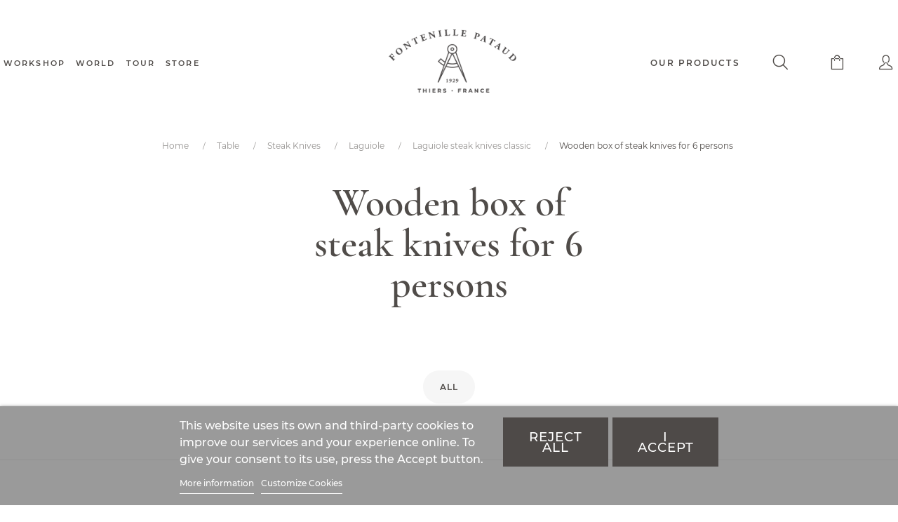

--- FILE ---
content_type: text/html; charset=utf-8
request_url: https://www.fontenille-pataud.com/en/198-wooden-box-of-steak-knives-for-6-persons
body_size: 11518
content:
<!doctype html>
<html lang="en-US">

  <head>
    
      
  <meta charset="utf-8">


  <meta http-equiv="x-ua-compatible" content="ie=edge">
  <meta http-equiv="Content-Security-Policy" content="upgrade-insecure-requests">



  <title>Wooden Box of Steak Knives for 6 persons</title>
<script data-keepinline="true">
var always_display_variant_id = 1;
/* datalayer */
dataLayer = [];
dataLayer.push({"pageCategory":"category","ecommerce":{"currencyCode":"EUR"},"google_tag_params":{"ecomm_pagetype":"category","ecomm_category":"Table/Steak Knives/Laguiole/Laguiole steak knives classic/Wooden box of steak knives for 6 persons"}});
/* call to GTM Tag */
(function(w,d,s,l,i){w=w||[];w[""+l].push({'gtm.start':
new Date().getTime(),event:'gtm.js'}); var f=d.getElementsByTagName(s)['0'],
j=d.createElement(s),dl=l!='dataLayer'?'&l='+l:'';j.async=true;j.src=
'https://www.googletagmanager.com/gtm.js?id='+i+dl;f.parentNode.insertBefore(j,f);
})(window,document,'script','dataLayer','GTM-KBXS3QN');

/* async call to avoid cache system for dynamic data */
var cdcgtmreq = new XMLHttpRequest();
cdcgtmreq.onreadystatechange = function() {
    if (cdcgtmreq.readyState == XMLHttpRequest.DONE ) {
        if (cdcgtmreq.status == 200) {
          	var datalayerJs = cdcgtmreq.responseText;
            try {
                var datalayerObj = JSON.parse(datalayerJs);
                dataLayer = dataLayer || [];
                dataLayer.push(datalayerObj);
            } catch(e) {
               console.log("[CDCGTM] error while parsing json");
            }

                    }
        dataLayer.push({
          'event': 'datalayer_ready'
        });
    }
};
cdcgtmreq.open("GET", "//www.fontenille-pataud.com/en/module/cdc_googletagmanager/async" /*+ "?" + new Date().getTime()*/, true);
cdcgtmreq.setRequestHeader('X-Requested-With', 'XMLHttpRequest');
cdcgtmreq.send();
</script>
  <meta name="google-site-verification" content="YR2LULxdeGW6VgNrIR39nkZrc2aJV5DIq9pF5PThLQo" />
  <meta name="description" content="Six Laguiole steak knives handmade in France in our cutlery. Craftsmanship and quality.">
  <meta name="keywords" content="">
        <link rel="canonical" href="https://www.fontenille-pataud.com/en/198-wooden-box-of-steak-knives-for-6-persons">
  


        <link rel="alternate" href="https://www.fontenille-pataud.com/fr/198-boite-de-6-couteaux" hreflang="fr">
      <link rel="alternate" href="https://www.fontenille-pataud.com/en/198-wooden-box-of-steak-knives-for-6-persons" hreflang="en-us">
  


  <meta name="viewport" content="width=device-width, initial-scale=1">



  <link rel="icon" type="image/vnd.microsoft.icon" href="/img/favicon.ico?1707455689">
  <link rel="shortcut icon" type="image/x-icon" href="/img/favicon.ico?1707455689">



    <link rel="stylesheet" href="https://www.fontenille-pataud.com/themes/_libraries/font-awesome/css/font-awesome.min.css" type="text/css" media="all">
  <link rel="stylesheet" href="https://www.fontenille-pataud.com/themes/fontenille/assets/css/theme.css" type="text/css" media="all">
  <link rel="stylesheet" href="https://www.fontenille-pataud.com/themes/fontenille/assets/css/slick.css" type="text/css" media="all">
  <link rel="stylesheet" href="https://www.fontenille-pataud.com/modules/ps_socialfollow/views/css/ps_socialfollow.css" type="text/css" media="all">
  <link rel="stylesheet" href="https://www.fontenille-pataud.com/modules/csoft_instagramfeeds/views/css/cs_instagram.css" type="text/css" media="all">
  <link rel="stylesheet" href="https://www.fontenille-pataud.com/modules/cms_image//views/css/front.css" type="text/css" media="all">
  <link rel="stylesheet" href="https://www.fontenille-pataud.com/modules/background_video//views/css/front.css" type="text/css" media="all">
  <link rel="stylesheet" href="https://www.fontenille-pataud.com/modules/cms_blog//views/css/front.css" type="text/css" media="all">
  <link rel="stylesheet" href="https://www.fontenille-pataud.com/modules/cmsproductspro/cmsproductspro.css" type="text/css" media="all">
  <link rel="stylesheet" href="https://www.fontenille-pataud.com/modules/lgcookieslaw/views/css/front.css" type="text/css" media="all">
  <link rel="stylesheet" href="https://www.fontenille-pataud.com/modules/lgcookieslaw/views/css/lgcookieslaw.css" type="text/css" media="all">
  <link rel="stylesheet" href="https://www.fontenille-pataud.com/modules/advancedemailguard/views/css/front.css" type="text/css" media="all">
  <link rel="stylesheet" href="https://www.fontenille-pataud.com/js/jquery/ui/themes/base/minified/jquery-ui.min.css" type="text/css" media="all">
  <link rel="stylesheet" href="https://www.fontenille-pataud.com/js/jquery/ui/themes/base/minified/jquery.ui.theme.min.css" type="text/css" media="all">
  <link rel="stylesheet" href="https://www.fontenille-pataud.com/themes/fontenille/assets/css/bootstrap.min.css" type="text/css" media="all">
  <link rel="stylesheet" href="https://www.fontenille-pataud.com/js/jquery/plugins/fancybox/jquery.fancybox.css" type="text/css" media="all">
  <link rel="stylesheet" href="https://www.fontenille-pataud.com/js/jquery/plugins/bxslider/jquery.bxslider.css" type="text/css" media="all">
  <link rel="stylesheet" href="https://www.fontenille-pataud.com/modules/ps_imageslider/css/homeslider.css" type="text/css" media="all">
  <link rel="stylesheet" href="https://www.fontenille-pataud.com/modules/oa_features/views/css/oa_features.css" type="text/css" media="all">
  <link rel="stylesheet" href="https://www.fontenille-pataud.com/themes/fontenille/assets/css/custom.css" type="text/css" media="all">



<link rel="stylesheet" href="https://cdnjs.cloudflare.com/ajax/libs/font-awesome/4.7.0/css/font-awesome.min.css">
<script src="https://cdnjs.cloudflare.com/ajax/libs/popper.js/1.14.7/umd/popper.min.js" integrity="sha384-UO2eT0CpHqdSJQ6hJty5KVphtPhzWj9WO1clHTMGa3JDZwrnQq4sF86dIHNDz0W1" crossorigin="anonymous"></script>


  <!-- Google Tag Manager -->
  <!-- <script type="text/javascript" src="/themes/fontenille/assets/js/googletag.js"></script> -->
  <!-- End Google Tag Manager -->

  

  <script type="text/javascript">
        var AdvancedEmailGuardData = {"meta":{"isGDPREnabled":false,"isLegacyOPCEnabled":false,"isLegacyMAModuleEnabled":false,"validationError":null},"settings":{"recaptcha":{"type":"v2_cbx","key":"6Le5X7EcAAAAAKcLxz67VTS8YWOHOOMepgUuiPz0","forms":{"contact_us":{"size":"normal","align":"offset","offset":1},"register":{"size":"normal","align":"center","offset":1},"write_review":{"size":"normal","align":"left","offset":1}},"language":"shop","theme":"light","position":"bottomright","hidden":false}},"context":{"ps":{"v17":true,"v17pc":false,"v17ch":false,"v16":false,"v161":false,"v15":false},"languageCode":"en","pageName":"category"},"trans":{"genericError":"An error occurred, please try again."}};
        var lgcookieslaw_block = false;
        var lgcookieslaw_cookie_name = "__lglaw";
        var lgcookieslaw_position = "2";
        var lgcookieslaw_reload = false;
        var lgcookieslaw_session_time = "31536000";
        var prestashop = {"currency":{"name":"Euro","iso_code":"EUR","iso_code_num":"978","sign":"\u20ac"},"customer":{"lastname":null,"firstname":null,"email":null,"birthday":null,"newsletter":null,"newsletter_date_add":null,"optin":null,"website":null,"company":null,"siret":null,"ape":null,"is_logged":false,"gender":{"type":null,"name":null},"addresses":[]},"language":{"name":"English (English)","iso_code":"en","locale":"en-US","language_code":"en-us","is_rtl":"0","date_format_lite":"m\/d\/Y","date_format_full":"m\/d\/Y H:i:s","id":2},"page":{"title":"","canonical":"https:\/\/www.fontenille-pataud.com\/en\/198-wooden-box-of-steak-knives-for-6-persons","meta":{"title":"Wooden Box of Steak Knives for 6 persons","description":"Six Laguiole steak knives handmade in France in our cutlery. Craftsmanship and quality.","keywords":"","robots":"index"},"page_name":"category","body_classes":{"lang-en":true,"lang-rtl":false,"country-FR":true,"currency-EUR":true,"layout-full-width":true,"page-category":true,"tax-display-enabled":true,"category-id-198":true,"category-Wooden box of steak knives for 6 persons":true,"category-id-parent-303":true,"category-depth-level-6":true},"admin_notifications":[]},"shop":{"name":"Laguiole Fontenille Pataud","logo":"\/img\/fontenille-pataud-logo-1707455689.jpg","stores_icon":"\/img\/logo_stores.png","favicon":"\/img\/favicon.ico"},"urls":{"base_url":"https:\/\/www.fontenille-pataud.com\/","current_url":"https:\/\/www.fontenille-pataud.com\/en\/198-wooden-box-of-steak-knives-for-6-persons","shop_domain_url":"https:\/\/www.fontenille-pataud.com","img_ps_url":"https:\/\/www.fontenille-pataud.com\/img\/","img_cat_url":"https:\/\/www.fontenille-pataud.com\/img\/c\/","img_lang_url":"https:\/\/www.fontenille-pataud.com\/img\/l\/","img_prod_url":"https:\/\/www.fontenille-pataud.com\/img\/p\/","img_manu_url":"https:\/\/www.fontenille-pataud.com\/img\/m\/","img_sup_url":"https:\/\/www.fontenille-pataud.com\/img\/su\/","img_ship_url":"https:\/\/www.fontenille-pataud.com\/img\/s\/","img_store_url":"https:\/\/www.fontenille-pataud.com\/img\/st\/","img_col_url":"https:\/\/www.fontenille-pataud.com\/img\/co\/","img_url":"https:\/\/www.fontenille-pataud.com\/themes\/fontenille\/assets\/img\/","css_url":"https:\/\/www.fontenille-pataud.com\/themes\/fontenille\/assets\/css\/","js_url":"https:\/\/www.fontenille-pataud.com\/themes\/fontenille\/assets\/js\/","pic_url":"https:\/\/www.fontenille-pataud.com\/upload\/","pages":{"address":"https:\/\/www.fontenille-pataud.com\/en\/adresse","addresses":"https:\/\/www.fontenille-pataud.com\/en\/adresses","authentication":"https:\/\/www.fontenille-pataud.com\/en\/authentification","cart":"https:\/\/www.fontenille-pataud.com\/en\/panier","category":"https:\/\/www.fontenille-pataud.com\/en\/index.php?controller=category","cms":"https:\/\/www.fontenille-pataud.com\/en\/index.php?controller=cms","contact":"https:\/\/www.fontenille-pataud.com\/en\/contact_us","discount":"https:\/\/www.fontenille-pataud.com\/en\/bons-de-reduction","guest_tracking":"https:\/\/www.fontenille-pataud.com\/en\/suivi-commande-invite","history":"https:\/\/www.fontenille-pataud.com\/en\/historique-des-commandes","identity":"https:\/\/www.fontenille-pataud.com\/en\/identite","index":"https:\/\/www.fontenille-pataud.com\/en\/","my_account":"https:\/\/www.fontenille-pataud.com\/en\/mon-compte","order_confirmation":"https:\/\/www.fontenille-pataud.com\/en\/confirmation-commande","order_detail":"https:\/\/www.fontenille-pataud.com\/en\/index.php?controller=order-detail","order_follow":"https:\/\/www.fontenille-pataud.com\/en\/details-de-la-commande","order":"https:\/\/www.fontenille-pataud.com\/en\/commande","order_return":"https:\/\/www.fontenille-pataud.com\/en\/index.php?controller=order-return","order_slip":"https:\/\/www.fontenille-pataud.com\/en\/avoirs","pagenotfound":"https:\/\/www.fontenille-pataud.com\/en\/page-non-trouvee","password":"https:\/\/www.fontenille-pataud.com\/en\/mot-de-passe-oublie","pdf_invoice":"https:\/\/www.fontenille-pataud.com\/en\/index.php?controller=pdf-invoice","pdf_order_return":"https:\/\/www.fontenille-pataud.com\/en\/index.php?controller=pdf-order-return","pdf_order_slip":"https:\/\/www.fontenille-pataud.com\/en\/index.php?controller=pdf-order-slip","prices_drop":"https:\/\/www.fontenille-pataud.com\/en\/promotions","product":"https:\/\/www.fontenille-pataud.com\/en\/index.php?controller=product","search":"https:\/\/www.fontenille-pataud.com\/en\/recherche","sitemap":"https:\/\/www.fontenille-pataud.com\/en\/plan-du-site","stores":"https:\/\/www.fontenille-pataud.com\/en\/index.php?controller=stores","supplier":"https:\/\/www.fontenille-pataud.com\/en\/fournisseurs","register":"https:\/\/www.fontenille-pataud.com\/en\/authentification?create_account=1","order_login":"https:\/\/www.fontenille-pataud.com\/en\/commande?login=1"},"alternative_langs":{"fr":"https:\/\/www.fontenille-pataud.com\/fr\/198-boite-de-6-couteaux","en-us":"https:\/\/www.fontenille-pataud.com\/en\/198-wooden-box-of-steak-knives-for-6-persons"},"theme_assets":"\/themes\/fontenille\/assets\/","actions":{"logout":"https:\/\/www.fontenille-pataud.com\/en\/?mylogout="},"no_picture_image":{"bySize":{"small_default":{"url":"https:\/\/www.fontenille-pataud.com\/img\/p\/en-default-small_default.jpg","width":98,"height":98},"cart_default":{"url":"https:\/\/www.fontenille-pataud.com\/img\/p\/en-default-cart_default.jpg","width":125,"height":125},"medium_default":{"url":"https:\/\/www.fontenille-pataud.com\/img\/p\/en-default-medium_default.jpg","width":452,"height":452},"home_default":{"url":"https:\/\/www.fontenille-pataud.com\/img\/p\/en-default-home_default.jpg","width":535,"height":535},"large_default":{"url":"https:\/\/www.fontenille-pataud.com\/img\/p\/en-default-large_default.jpg","width":1280,"height":560}},"small":{"url":"https:\/\/www.fontenille-pataud.com\/img\/p\/en-default-small_default.jpg","width":98,"height":98},"medium":{"url":"https:\/\/www.fontenille-pataud.com\/img\/p\/en-default-medium_default.jpg","width":452,"height":452},"large":{"url":"https:\/\/www.fontenille-pataud.com\/img\/p\/en-default-large_default.jpg","width":1280,"height":560},"legend":""}},"configuration":{"display_taxes_label":true,"is_catalog":false,"show_prices":true,"opt_in":{"partner":true},"quantity_discount":{"type":"discount","label":"Discount"},"voucher_enabled":1,"return_enabled":0},"field_required":[],"breadcrumb":{"links":[{"title":"Home","url":"https:\/\/www.fontenille-pataud.com\/en\/"},{"title":"Table","url":"https:\/\/www.fontenille-pataud.com\/en\/143-table"},{"title":"Steak Knives","url":"https:\/\/www.fontenille-pataud.com\/en\/265-steak-knives"},{"title":"Laguiole","url":"https:\/\/www.fontenille-pataud.com\/en\/144-laguiole"},{"title":"Laguiole steak knives classic","url":"https:\/\/www.fontenille-pataud.com\/en\/303-laguiole-steak-knives-classic"},{"title":"Wooden box of steak knives for 6 persons","url":"https:\/\/www.fontenille-pataud.com\/en\/198-wooden-box-of-steak-knives-for-6-persons"}],"count":6},"link":{"protocol_link":"https:\/\/","protocol_content":"https:\/\/"},"time":1769627843,"static_token":"f8347297dfd7bde20959ab4e4a5bca38","token":"8dba14a14913a35ed9eb317a7c8f2d46","cart":{"products":[],"totals":{"total":{"type":"total","label":"Total","amount":0,"value":"\u20ac0.00"},"total_including_tax":{"type":"total","label":"Total (tax incl.)","amount":0,"value":"\u20ac0.00"},"total_excluding_tax":{"type":"total","label":"Total (tax excl.)","amount":0,"value":"\u20ac0.00"}},"subtotals":{"products":{"type":"products","label":"Subtotal","amount":0,"value":"\u20ac0.00"},"discounts":null,"shipping":{"type":"shipping","label":"Shipping","amount":0,"value":"Free"},"tax":null},"products_count":0,"summary_string":"0 items","vouchers":{"allowed":1,"added":[]},"discounts":[],"minimalPurchase":10,"minimalPurchaseRequired":"A minimum shopping cart total of \u20ac10.00 (tax excl.) is required to validate your order. Current cart total is \u20ac0.00 (tax excl.)."}};
        var slider_width = "250";
      </script>



  <link href="/modules/homecategoriez/views/css/1.7.css" rel="stylesheet"><script type="text/javascript">
    (function() {
        window.sib = {
            equeue: [],
            client_key: "05j13iw0difz9cx3klhn79bd"
        };

    
        window.sendinblue = { } ;
        for (var j = ['track', 'identify', 'trackLink', 'page'], i = 0; i < j.length; i++) {
            (function(k) {
                window.sendinblue = function() {
                    var arg = Array.prototype.slice.call(arguments);
                    (window.sib || function() {
                        var t = { } ;
                        t = arg;
                        window.sib.equeue.push(t);
                    })(arg, arg, arg);
                };
            })(j);
        }
        var n = document.createElement("script"),
            i = document.getElementsByTagName("script");
        n.type = "text/javascript", n.id = "sendinblue-js", n.async = !0, n.src = "https://sibautomation.com/sa.js?plugin=prestashop&key=" + window.sib.client_key, i.parentNode.insertBefore(n, i), window.sendinblue.page();
    })();
</script>




    
  </head>

  <body id="category" class="lang-en country-fr currency-eur layout-full-width page-category tax-display-enabled category-id-198 category-wooden-box-of-steak-knives-for-6-persons category-id-parent-303 category-depth-level-6 my-scrollbar" data-scrollbar>

    
      <!-- Google Tag Manager (noscript) -->
<noscript><iframe src="https://www.googletagmanager.com/ns.html?id=GTM-KBXS3QN&nojscript=true"
height="0" width="0" style="display:none;visibility:hidden"></iframe></noscript>
<!-- End Google Tag Manager (noscript) -->
    

    
    <!-- Google Tag Manager (noscript) -->
    <!-- End Google Tag Manager (noscript) -->
    

    <header id="header">
      
        
<nav class="navbar navbar-expand-lg navbar-light bg-light">

  <button class="navbar-toggler" type="button" data-toggle="collapse" data-target="#navbarSupportedContent" aria-controls="navbarSupportedContent" aria-expanded="false" aria-label="Toggle navigation">
    <span class="fontenille icon-menu"></span>
  </button>

  <div class="popup-navigation-close navbar-toggler" data-toggle="collapse" data-target="#navbarSupportedContent" aria-controls="navbarSupportedContent" aria-expanded="false" aria-label="Toggle navigation">
    <i class="fontenille icon-close"></i>
  </div>

  <div class="ml-right mobile-right">
    <i class="fontenille icon-search" onClick="toggleSearch()"></i>
<div id="search_widget" data-search-controller-url="//www.fontenille-pataud.com/en/recherche">
	<form method="get" action="//www.fontenille-pataud.com/en/recherche">
		<input type="hidden" name="controller" value="search">
		<input type="text" name="s" value="">
		<button type="submit">
			OK
		</button>
	</form>
</div>
<div class="user-info">
          <a class="login" href="https://www.fontenille-pataud.com/en/mon-compte" rel="nofollow" title="Log in to your customer account"><i class="fontenille icon-my-account"></i></a>
      </div><div id="blockcart-wrapper" class="blockcart cart-preview" data-refresh-url="//www.fontenille-pataud.com/en/module/ps_shoppingcart/ajax">
  <a href="//www.fontenille-pataud.com/en/panier?action=show">
    <i class="fontenille icon-cart"></i>
      </a>
</div>
  </div>

  <div class="mobile-logo">
    <a class="logo black-logo" href="https://www.fontenille-pataud.com/" title="Laguiole Fontenille Pataud">
      <img src="/img/fontenille-pataud-logo-1707455689.jpg" alt="Laguiole Fontenille Pataud">
    </a>
  
    <a class="logo white-logo" href="https://www.fontenille-pataud.com/" title="Laguiole Fontenille Pataud">
      <img src="https://www.fontenille-pataud.com/themes/fontenille/assets/img/fp-logo-rvb-blanc.svg" alt="Laguiole Fontenille Pataud">
    </a>
  </div>

  <div class="collapse navbar-collapse text-center" id="navbarSupportedContent">

    <div class="left-nav">
          <ul>
          <li>
        <a
          id="link-cms-page-134-3"
          class="cms-page-link"
          href="https://www.fontenille-pataud.com/en/content/134-knife-workshop"
          title="The Fontenille Pataud company is a manufacturer of high quality French pocket knives: Laguiole knife, Le Thiers knife and Corsican knife."
                  >
          Workshop
        </a>
      </li>
          <li>
        <a
          id="link-cms-page-152-3"
          class="cms-page-link"
          href="https://www.fontenille-pataud.com/en/content/152-our-world"
          title="Our world"
                  >
          World
        </a>
      </li>
          <li>
        <a
          id="link-cms-page-171-3"
          class="cms-page-link"
          href="https://www.fontenille-pataud.com/en/content/171-tour-of-the-fontenille-pataud-cutlery-workshop"
          title=""
                  >
          Tour
        </a>
      </li>
          <li>
        <a
          id="link-cms-page-130-3"
          class="cms-page-link"
          href="https://www.fontenille-pataud.com/en/content/130-our-knife-store"
          title="A wide selection of our products can be found in our knife shop: Laguiole, Le Thiers, Corsican knives..."
                  >
          Store
        </a>
      </li>
      </ul>

    </div>

    
      <a class="logo black-logo" href="https://www.fontenille-pataud.com/" title="Laguiole Fontenille Pataud">
        <img src="/img/fontenille-pataud-logo-1707455689.jpg" alt="Laguiole Fontenille Pataud">
      </a>

      <a class="logo white-logo" href="https://www.fontenille-pataud.com/" title="Laguiole Fontenille Pataud">
        <img src="https://www.fontenille-pataud.com/themes/fontenille/assets/img/fp-logo-rvb-blanc.svg" alt="Laguiole Fontenille Pataud">
      </a>

    

    <a class="ml-auto product-link" href="#" onClick="changeStatePopup()">Our products</a>

    
      <i class="fontenille icon-search" onClick="toggleSearch()"></i>
<div id="search_widget" data-search-controller-url="//www.fontenille-pataud.com/en/recherche">
	<form method="get" action="//www.fontenille-pataud.com/en/recherche">
		<input type="hidden" name="controller" value="search">
		<input type="text" name="s" value="">
		<button type="submit">
			OK
		</button>
	</form>
</div>
<div id="blockcart-wrapper" class="blockcart cart-preview" data-refresh-url="//www.fontenille-pataud.com/en/module/ps_shoppingcart/ajax">
  <a href="//www.fontenille-pataud.com/en/panier?action=show">
    <i class="fontenille icon-cart"></i>
      </a>
</div><div class="user-info">
          <a class="login" href="https://www.fontenille-pataud.com/en/mon-compte" rel="nofollow" title="Log in to your customer account"><i class="fontenille icon-my-account"></i></a>
      </div>
    

  </div>

  <div class="collapse navbar-collapse" id="navbarSupportedContentMobile">

    <div class="nav-top-mobile">
      
            <ul>
          <li>
        <a
          id="link-cms-page-134-3"
          class="cms-page-link"
          href="https://www.fontenille-pataud.com/en/content/134-knife-workshop"
          title="The Fontenille Pataud company is a manufacturer of high quality French pocket knives: Laguiole knife, Le Thiers knife and Corsican knife."
                  >
          Workshop
        </a>
      </li>
          <li>
        <a
          id="link-cms-page-152-3"
          class="cms-page-link"
          href="https://www.fontenille-pataud.com/en/content/152-our-world"
          title="Our world"
                  >
          World
        </a>
      </li>
          <li>
        <a
          id="link-cms-page-171-3"
          class="cms-page-link"
          href="https://www.fontenille-pataud.com/en/content/171-tour-of-the-fontenille-pataud-cutlery-workshop"
          title=""
                  >
          Tour
        </a>
      </li>
          <li>
        <a
          id="link-cms-page-130-3"
          class="cms-page-link"
          href="https://www.fontenille-pataud.com/en/content/130-our-knife-store"
          title="A wide selection of our products can be found in our knife shop: Laguiole, Le Thiers, Corsican knives..."
                  >
          Store
        </a>
      </li>
      </ul>

      

      <a class="product-link" href="#" onClick="changeStatePopup()">Our products</a>
    </div>

    <div class="nav-middle-mobile">
          <ul>
          <li>
        <a
          id="link-cms-page-14-7"
          class="cms-page-link"
          href="https://www.fontenille-pataud.com/en/content/14-testimonials"
          title=" You bought our knives, give us your opinion on our craft work. All our knives are made in France."
                  >
          Testimonials
        </a>
      </li>
          <li>
        <a
          id="link-cms-page-27-7"
          class="cms-page-link"
          href="https://www.fontenille-pataud.com/en/content/27-lifetime-warranty"
          title=""
                  >
          Warranty and Return
        </a>
      </li>
          <li>
        <a
          id="link-cms-page-135-7"
          class="cms-page-link"
          href="https://www.fontenille-pataud.com/en/content/135-all-guides"
          title="Here you will find all the answers to the questions you ask yourself on Fontenille Pataud Knives"
                  >
          All guides &amp; knife advises
        </a>
      </li>
          <li>
        <a
          id="link-static-page-contact-7"
          class="cms-page-link"
          href="https://www.fontenille-pataud.com/en/contact_us"
          title="contact us"
                  >
          Contact us
        </a>
      </li>
      </ul>

    </div>

    <div class="nav-bottom-footer">

      

  <div class="ps-social-follow">
    <h4>Follow us</h4>
    <ul>
              <a href="https://www.facebook.com/Fontenille-Pataud-281091571903626/?ref=ts&amp;fref=ts"><li class="facebook"></li></a>
              <a href="https://www.youtube.com/channel/UCpo-d_k6yuGg2ynmC0oWq2A"><li class="youtube"></li></a>
              <a href="https://www.pinterest.fr/FontenillePataudKnives/"><li class="pinterest"></li></a>
              <a href="https://www.instagram.com/fontenillepataud/"><li class="instagram"></li></a>
              <a href="https://www.linkedin.com/company/25374355/admin/feed/posts/"><li class="linkedin"></li></a>
          </ul>
  </div>


      <div class="language-selector-fontenille">
  <label>Choose language</label>
  <button class="dropdown-toggle" type="button" data-toggle="dropdown">
    <img src="/themes/fontenille/assets/img/lang/2.PNG" alt="" />
    <span>English</span>
    <i class="fa fa-angle-down"></i>
  </button>
  <ul class="dropdown-menu">
                  <li>
          <a href="https://www.fontenille-pataud.com/fr/198-boite-de-6-couteaux" data-iso-code="fr">
            <img src="/themes/fontenille/assets/img/lang/1.PNG" alt="Français" />
            <span>Français</span>
          </a>
        </li>
                      </ul>
</div>


    </div>

  </div>

</nav>

<div id="fixed" class="popup-navigation closed">

  <div class="popup-navigation-close" onClick="changeStatePopup()">
    <i class="fontenille icon-close"></i>
  </div>

  <div class="popup-navigation-close-mobile" onClick="mobileChangeStatePopup()">
      <i class="fontenille icon-left-arrow"></i>
      <span>Back</span>
  </div>

  <div class="popup-navigation-container" data-state="folded">
    <h2 class="popup-navigation-title">Our products</h2>

      

      

      <div>
          
        <ul class="navigation"><li class="navigation-item" id="pane-0" onmouseover="if (window.innerWidth >= 992) { displayMenu('0'); }" onClick="displayMenu('0', this);">Laguiole</li><li class="navigation-item" id="pane-1" onmouseover="if (window.innerWidth >= 992) { displayMenu('1'); }" onClick="displayMenu('1', this);">Le Thiers®</li><li class="navigation-item" id="pane-2" onmouseover="if (window.innerWidth >= 992) { displayMenu('2'); }" onClick="displayMenu('2', this);">Corsican</li><li class="navigation-item" id="pane-3" onmouseover="if (window.innerWidth >= 992) { displayMenu('3'); }" onClick="displayMenu('3', this);">Capuchadou®</li><li class="navigation-item" id="pane-4" onmouseover="if (window.innerWidth >= 992) { displayMenu('4'); }" onClick="displayMenu('4', this);">Regional</li><li class="navigation-item" id="pane-5" onmouseover="if (window.innerWidth >= 992) { displayMenu('5'); }" onClick="displayMenu('5', this);">Kitchen</li><li class="navigation-item" id="pane-6" onmouseover="if (window.innerWidth >= 992) { displayMenu('6'); }" onClick="displayMenu('6', this);">Cellar</li><li class="navigation-item" id="pane-7" onmouseover="if (window.innerWidth >= 992) { displayMenu('7'); }" onClick="displayMenu('7', this);">Table</li><li class="navigation-item" id="pane-8" onmouseover="if (window.innerWidth >= 992) { displayMenu('8'); }" onClick="displayMenu('8', this);">Accessories</li><li class="navigation-item" id="pane-9" onmouseover="if (window.innerWidth >= 992) { displayMenu('9'); }" onClick="displayMenu('9', this);">Exceptions</li></ul>      
          
        <div class="navigation-content"><div class="navigation-pane" id="tab-pane-0"><div class="navigation-subitem"><h2 class="navigation-subitem-mobile-category"></h2><div class="navigation-subitem-label">Locking blade</div><div class="navigation-model"><a href="https://www.fontenille-pataud.com/en/83-laguiole-knife-nature-12cm"><div class="navigation-model-item"><div class="navigation-model-item-container-img"><img class="img-responsive " src="https://www.fontenille-pataud.com/img/c/83-0_thumb.jpg" alt="Laguiole Nature 12cm"/></div><div class="navigation-model-item-title">Laguiole Nature 12cm</div><div class="navigation-model-item-subtitle">From €225.00</div></div></a><a href="https://www.fontenille-pataud.com/en/247-laguiole-gentleman-105-cm"><div class="navigation-model-item"><div class="navigation-model-item-container-img"><img class="img-responsive " src="https://www.fontenille-pataud.com/img/c/247-0_thumb.jpg" alt="Laguiole Gentleman 10,5 cm"/></div><div class="navigation-model-item-title">Laguiole Gentleman 10,5 cm</div><div class="navigation-model-item-subtitle">From €254.00</div></div></a><a href="https://www.fontenille-pataud.com/en/248-laguiole-sport-13-cm"><div class="navigation-model-item"><div class="navigation-model-item-container-img"><img class="img-responsive " src="https://www.fontenille-pataud.com/img/c/248-0_thumb.jpg" alt="Laguiole Sport 13 cm"/></div><div class="navigation-model-item-title">Laguiole Sport 13 cm</div><div class="navigation-model-item-subtitle">From €292.00</div></div></a><a href="https://www.fontenille-pataud.com/en/208-laguiole-le-pocket-105-cm-knives"><div class="navigation-model-item"><div class="navigation-model-item-container-img"><img class="img-responsive " src="https://www.fontenille-pataud.com/img/c/208-0_thumb.jpg" alt="Laguiole Le Pocket 10.5 cm"/></div><div class="navigation-model-item-title">Laguiole Le Pocket 10.5 cm</div><div class="navigation-model-item-subtitle">From €205.00</div></div></a><a href="https://www.fontenille-pataud.com/en/209-laguiole-xs-9-cm-knives"><div class="navigation-model-item"><div class="navigation-model-item-container-img"><img class="img-responsive " src="https://www.fontenille-pataud.com/img/c/209-0_thumb.jpg" alt="Laguiole XS 9 cm"/></div><div class="navigation-model-item-title">Laguiole XS 9 cm</div><div class="navigation-model-item-subtitle">From €205.00</div></div></a></div></div><div class="navigation-subitem"><h2 class="navigation-subitem-mobile-category"></h2><div class="navigation-subitem-label">Traditional</div><div class="navigation-model"><a href="https://www.fontenille-pataud.com/en/200-laguiole-traditional-12-cm"><div class="navigation-model-item"><div class="navigation-model-item-container-img"><img class="img-responsive " src="https://www.fontenille-pataud.com/img/c/200-0_thumb.jpg" alt="Laguiole Traditional 12 cm"/></div><div class="navigation-model-item-title">Laguiole Traditional 12 cm</div><div class="navigation-model-item-subtitle">From €188.00</div></div></a><a href="https://www.fontenille-pataud.com/en/119-laguiole-knife-traditional-12cm-with-corkscrew"><div class="navigation-model-item"><div class="navigation-model-item-container-img"><img class="img-responsive " src="https://www.fontenille-pataud.com/img/c/119-0_thumb.jpg" alt="Laguiole Traditional 12cm with Corkscrew"/></div><div class="navigation-model-item-title">Laguiole Traditional 12cm with Corkscrew</div><div class="navigation-model-item-subtitle">From €216.00</div></div></a><a href="https://www.fontenille-pataud.com/en/387-laguiole-traditional-12cm-corkscrew-awl"><div class="navigation-model-item"><div class="navigation-model-item-container-img"><img class="img-responsive " src="https://www.fontenille-pataud.com/img/c/387-0_thumb.jpg" alt="Laguiole Traditional 12cm Corkscrew &amp; Awl"/></div><div class="navigation-model-item-title">Laguiole Traditional 12cm Corkscrew &amp; Awl</div><div class="navigation-model-item-subtitle">From €240.00</div></div></a><a href="https://www.fontenille-pataud.com/en/370-laguiole-traditional-13-cm"><div class="navigation-model-item"><div class="navigation-model-item-container-img"><img class="img-responsive " src="https://www.fontenille-pataud.com/img/c/370-0_thumb.jpg" alt="Laguiole Traditional 13 cm"/></div><div class="navigation-model-item-title">Laguiole Traditional 13 cm</div><div class="navigation-model-item-subtitle">From €200.00</div></div></a><a href="https://www.fontenille-pataud.com/en/201-laguiole-traditional-11-cm-knives"><div class="navigation-model-item"><div class="navigation-model-item-container-img"><img class="img-responsive " src="https://www.fontenille-pataud.com/img/c/201-0_thumb.jpg" alt="Laguiole Traditional 11 cm"/></div><div class="navigation-model-item-title">Laguiole Traditional 11 cm</div><div class="navigation-model-item-subtitle">From €174.00</div></div></a><a href="https://www.fontenille-pataud.com/en/319-laguiole-essential-12-cm"><div class="navigation-model-item"><div class="navigation-model-item-container-img"><img class="img-responsive " src="https://www.fontenille-pataud.com/img/c/319-0_thumb.jpg" alt="Laguiole Essential 12 cm"/></div><div class="navigation-model-item-title">Laguiole Essential 12 cm</div><div class="navigation-model-item-subtitle">From €132.00</div></div></a></div></div></div><div class="navigation-pane" id="tab-pane-1"><div class="navigation-subitem"><h2 class="navigation-subitem-mobile-category"></h2><div class="navigation-subitem-label">Mid-lock pocket knives</div><div class="navigation-model"><a href="https://www.fontenille-pataud.com/en/362-le-thiers-advance-115-cm"><div class="navigation-model-item"><div class="navigation-model-item-container-img"><img class="img-responsive " src="https://www.fontenille-pataud.com/img/c/362-0_thumb.jpg" alt="Le Thiers® Advance 11,5 cm"/></div><div class="navigation-model-item-title">Le Thiers® Advance 11,5 cm</div><div class="navigation-model-item-subtitle">From €274.00</div></div></a></div></div><div class="navigation-subitem"><h2 class="navigation-subitem-mobile-category"></h2><div class="navigation-subitem-label">Back-lock pocket knives</div><div class="navigation-model"><a href="https://www.fontenille-pataud.com/en/323-le-thiers-pocket-10-cm"><div class="navigation-model-item"><div class="navigation-model-item-container-img"><img class="img-responsive " src="https://www.fontenille-pataud.com/img/c/323-0_thumb.jpg" alt="Le Thiers® Pocket 10 cm"/></div><div class="navigation-model-item-title">Le Thiers® Pocket 10 cm</div><div class="navigation-model-item-subtitle">From €193.00</div></div></a><a href="https://www.fontenille-pataud.com/en/314-le-thiers-nature-115-cm"><div class="navigation-model-item"><div class="navigation-model-item-container-img"><img class="img-responsive " src="https://www.fontenille-pataud.com/img/c/314-0_thumb.jpg" alt="Le Thiers® Nature 11.5 cm"/></div><div class="navigation-model-item-title">Le Thiers® Nature 11.5 cm</div><div class="navigation-model-item-subtitle">From €203.00</div></div></a><a href="https://www.fontenille-pataud.com/en/280-le-thiers-gentleman-12-cm"><div class="navigation-model-item"><div class="navigation-model-item-container-img"><img class="img-responsive " src="https://www.fontenille-pataud.com/img/c/280-0_thumb.jpg" alt="Le Thiers® Gentleman 12 cm"/></div><div class="navigation-model-item-title">Le Thiers® Gentleman 12 cm</div><div class="navigation-model-item-subtitle">From €219.00</div></div></a></div></div><div class="navigation-subitem"><h2 class="navigation-subitem-mobile-category"></h2><div class="navigation-subitem-label">Liner-lock pocket knives</div><div class="navigation-model"><a href="https://www.fontenille-pataud.com/en/123-le-thiers-liner-lock-105cm"><div class="navigation-model-item"><div class="navigation-model-item-container-img"><img class="img-responsive " src="https://www.fontenille-pataud.com/img/c/123-0_thumb.jpg" alt="Le Thiers® liner-lock 10,5cm"/></div><div class="navigation-model-item-title">Le Thiers® liner-lock 10,5cm</div><div class="navigation-model-item-subtitle">From €180.00</div></div></a></div></div></div><div class="navigation-pane" id="tab-pane-2"><div class="navigation-subitem"><h2 class="navigation-subitem-mobile-category"></h2><div class="navigation-subitem-label">Locking blade</div><div class="navigation-model"><a href="https://www.fontenille-pataud.com/en/348-corsican-l-anto-12-cm"><div class="navigation-model-item"><div class="navigation-model-item-container-img"><img class="img-responsive " src="https://www.fontenille-pataud.com/img/c/348-0_thumb.jpg" alt="Corsican L&#039; Antò 12 cm"/></div><div class="navigation-model-item-title">Corsican L&#039; Antò 12 cm</div><div class="navigation-model-item-subtitle">From €225.00</div></div></a><a href="https://www.fontenille-pataud.com/en/131-corsican-sperone-12-cm-knives"><div class="navigation-model-item"><div class="navigation-model-item-container-img"><img class="img-responsive " src="https://www.fontenille-pataud.com/img/c/131-0_thumb.jpg" alt="Corsican Sperone 12 cm"/></div><div class="navigation-model-item-title">Corsican Sperone 12 cm</div><div class="navigation-model-item-subtitle">From €225.00</div></div></a><a href="https://www.fontenille-pataud.com/en/129-corsican-pialincu-105-cm"><div class="navigation-model-item"><div class="navigation-model-item-container-img"><img class="img-responsive " src="https://www.fontenille-pataud.com/img/c/129-0_thumb.jpg" alt="Corsican Pialincu 10,5 cm"/></div><div class="navigation-model-item-title">Corsican Pialincu 10,5 cm</div><div class="navigation-model-item-subtitle">From €199.00</div></div></a><a href="https://www.fontenille-pataud.com/en/243-corsican-rondinara-12-cm"><div class="navigation-model-item"><div class="navigation-model-item-container-img"><img class="img-responsive " src="https://www.fontenille-pataud.com/img/c/243-0_thumb.jpg" alt="Corsican Rondinara 12 cm"/></div><div class="navigation-model-item-title">Corsican Rondinara 12 cm</div><div class="navigation-model-item-subtitle">From €229.00</div></div></a><a href="https://www.fontenille-pataud.com/en/130-corsican-u-cumpa-105-cm-knives"><div class="navigation-model-item"><div class="navigation-model-item-container-img"><img class="img-responsive " src="https://www.fontenille-pataud.com/img/c/130-0_thumb.jpg" alt="Corsican U Cumpa 10,5 cm"/></div><div class="navigation-model-item-title">Corsican U Cumpa 10,5 cm</div><div class="navigation-model-item-subtitle">From €180.00</div></div></a></div></div><div class="navigation-subitem"><h2 class="navigation-subitem-mobile-category"></h2><div class="navigation-subitem-label">Traditional</div><div class="navigation-model"><a href="https://www.fontenille-pataud.com/en/128-corsican-vendetta-knives-12-cm"><div class="navigation-model-item"><div class="navigation-model-item-container-img"><img class="img-responsive " src="https://www.fontenille-pataud.com/img/c/128-0_thumb.jpg" alt="Corsican Vendetta 12 cm"/></div><div class="navigation-model-item-title">Corsican Vendetta 12 cm</div><div class="navigation-model-item-subtitle">From €188.00</div></div></a></div></div></div><div class="navigation-pane" id="tab-pane-3"><div class="navigation-subitem"><h2 class="navigation-subitem-mobile-category"></h2><div class="navigation-subitem-label">Capuchadou</div><div class="navigation-model"><a href="https://www.fontenille-pataud.com/en/260-capuchadou-12-cm"><div class="navigation-model-item"><div class="navigation-model-item-container-img"><img class="img-responsive " src="https://www.fontenille-pataud.com/img/c/260-0_thumb.jpg" alt="Capuchadou® 12 cm"/></div><div class="navigation-model-item-title">Capuchadou® 12 cm</div><div class="navigation-model-item-subtitle">From €204.00</div></div></a><a href="https://www.fontenille-pataud.com/en/261-capuchadou-10-cm"><div class="navigation-model-item"><div class="navigation-model-item-container-img"><img class="img-responsive " src="https://www.fontenille-pataud.com/img/c/261-0_thumb.jpg" alt="Capuchadou® 10 cm"/></div><div class="navigation-model-item-title">Capuchadou® 10 cm</div><div class="navigation-model-item-subtitle">From €188.00</div></div></a><a href="https://www.fontenille-pataud.com/en/262-capuchadou-12-cm-with-corkscrew"><div class="navigation-model-item"><div class="navigation-model-item-container-img"><img class="img-responsive " src="https://www.fontenille-pataud.com/img/c/262-0_thumb.jpg" alt="Capuchadou® 12 cm with corkscrew"/></div><div class="navigation-model-item-title">Capuchadou® 12 cm with corkscrew</div><div class="navigation-model-item-subtitle">From €235.00</div></div></a></div></div><div class="navigation-subitem"><h2 class="navigation-subitem-mobile-category"></h2><div class="navigation-subitem-label">Chamois</div><div class="navigation-model"><a href="https://www.fontenille-pataud.com/en/224-chamois-12-cm"><div class="navigation-model-item"><div class="navigation-model-item-container-img"><img class="img-responsive " src="https://www.fontenille-pataud.com/img/c/224-0_thumb.jpg" alt="Chamois® 12 cm"/></div><div class="navigation-model-item-title">Chamois® 12 cm</div><div class="navigation-model-item-subtitle">From €204.00</div></div></a><a href="https://www.fontenille-pataud.com/en/236-chamois-10-cm"><div class="navigation-model-item"><div class="navigation-model-item-container-img"><img class="img-responsive " src="https://www.fontenille-pataud.com/img/c/236-0_thumb.jpg" alt="Chamois® 10 cm"/></div><div class="navigation-model-item-title">Chamois® 10 cm</div><div class="navigation-model-item-subtitle">From €188.00</div></div></a><a href="https://www.fontenille-pataud.com/en/301-chamois-12-cm-with-corkscrew"><div class="navigation-model-item"><div class="navigation-model-item-container-img"><img class="img-responsive " src="https://www.fontenille-pataud.com/img/c/301-0_thumb.jpg" alt="Chamois® 12 cm with corkscrew"/></div><div class="navigation-model-item-title">Chamois® 12 cm with corkscrew</div><div class="navigation-model-item-subtitle">From €235.00</div></div></a></div></div></div><div class="navigation-pane" id="tab-pane-4"><div class="navigation-subitem"><h2 class="navigation-subitem-mobile-category"></h2><div class="navigation-subitem-label">Locking blade</div><div class="navigation-model"><a href="https://www.fontenille-pataud.com/en/374-london-knife-11cm"><div class="navigation-model-item"><div class="navigation-model-item-container-img"><img class="img-responsive " src="https://www.fontenille-pataud.com/img/c/374-0_thumb.jpg" alt="London 11cm"/></div><div class="navigation-model-item-title">London 11cm</div><div class="navigation-model-item-subtitle">From €225.00</div></div></a><a href="https://www.fontenille-pataud.com/en/366-pradel"><div class="navigation-model-item"><div class="navigation-model-item-container-img"><img class="img-responsive " src="https://www.fontenille-pataud.com/img/c/366-0_thumb.jpg" alt="Pradel"/></div><div class="navigation-model-item-title">Pradel</div><div class="navigation-model-item-subtitle">From €225.00</div></div></a><a href="https://www.fontenille-pataud.com/en/135-saint-bernard-knife"><div class="navigation-model-item"><div class="navigation-model-item-container-img"><img class="img-responsive " src="https://www.fontenille-pataud.com/img/c/135-0_thumb.jpg" alt="Saint-Bernard "/></div><div class="navigation-model-item-title">Saint-Bernard </div><div class="navigation-model-item-subtitle">From €194.00</div></div></a><a href="https://www.fontenille-pataud.com/en/237-5-coqs"><div class="navigation-model-item"><div class="navigation-model-item-container-img"><img class="img-responsive " src="https://www.fontenille-pataud.com/img/c/237-0_thumb.jpg" alt="5 Coqs"/></div><div class="navigation-model-item-title">5 Coqs</div><div class="navigation-model-item-subtitle">From €225.00</div></div></a></div></div><div class="navigation-subitem"><h2 class="navigation-subitem-mobile-category"></h2><div class="navigation-subitem-label">Traditional</div><div class="navigation-model"><a href="https://www.fontenille-pataud.com/en/383-lombard"><div class="navigation-model-item"><div class="navigation-model-item-container-img"><img class="img-responsive " src="https://www.fontenille-pataud.com/img/c/383-0_thumb.jpg" alt="Lombard"/></div><div class="navigation-model-item-title">Lombard</div><div class="navigation-model-item-subtitle">From €194.00</div></div></a><a href="https://www.fontenille-pataud.com/en/377-london-knife-9-cm"><div class="navigation-model-item"><div class="navigation-model-item-container-img"><img class="img-responsive " src="https://www.fontenille-pataud.com/img/c/377-0_thumb.jpg" alt="London 9 cm"/></div><div class="navigation-model-item-title">London 9 cm</div><div class="navigation-model-item-subtitle">From €194.00</div></div></a><a href="https://www.fontenille-pataud.com/en/133-yssingeaux-knife"><div class="navigation-model-item"><div class="navigation-model-item-container-img"><img class="img-responsive " src="https://www.fontenille-pataud.com/img/c/133-0_thumb.jpg" alt="Yssingeaux Knife"/></div><div class="navigation-model-item-title">Yssingeaux Knife</div><div class="navigation-model-item-subtitle">From €194.00</div></div></a><a href="https://www.fontenille-pataud.com/en/324-le-mezenc-french-knife"><div class="navigation-model-item"><div class="navigation-model-item-container-img"><img class="img-responsive " src="https://www.fontenille-pataud.com/img/c/324-0_thumb.jpg" alt="Le Mézenc"/></div><div class="navigation-model-item-title">Le Mézenc</div><div class="navigation-model-item-subtitle">From €126.00</div></div></a><a href="https://www.fontenille-pataud.com/en/134-saint-martin-knife"><div class="navigation-model-item"><div class="navigation-model-item-container-img"><img class="img-responsive " src="https://www.fontenille-pataud.com/img/c/134-0_thumb.jpg" alt="Saint Martin Knife"/></div><div class="navigation-model-item-title">Saint Martin Knife</div><div class="navigation-model-item-subtitle">From €171.00</div></div></a><a href="https://www.fontenille-pataud.com/en/136-mushroom-knife"><div class="navigation-model-item"><div class="navigation-model-item-container-img"><img class="img-responsive " src="https://www.fontenille-pataud.com/img/c/136-0_thumb.jpg" alt="Mushroom Knife"/></div><div class="navigation-model-item-title">Mushroom Knife</div><div class="navigation-model-item-subtitle">From €182.00</div></div></a><a href="https://www.fontenille-pataud.com/en/137-aurillac-shepherd-s-knife"><div class="navigation-model-item"><div class="navigation-model-item-container-img"><img class="img-responsive " src="https://www.fontenille-pataud.com/img/c/137-0_thumb.jpg" alt="Aurillac Shepherd&#039;s Knife"/></div><div class="navigation-model-item-title">Aurillac Shepherd&#039;s Knife</div><div class="navigation-model-item-subtitle">From €169.00</div></div></a><a href="https://www.fontenille-pataud.com/en/138-basque-yatagan-knife"><div class="navigation-model-item"><div class="navigation-model-item-container-img"><img class="img-responsive " src="https://www.fontenille-pataud.com/img/c/138-0_thumb.jpg" alt="Basque Yatagan Knife"/></div><div class="navigation-model-item-title">Basque Yatagan Knife</div><div class="navigation-model-item-subtitle">From €182.00</div></div></a><a href="https://www.fontenille-pataud.com/en/139-roquefort-shepherd-s-knife"><div class="navigation-model-item"><div class="navigation-model-item-container-img"><img class="img-responsive " src="https://www.fontenille-pataud.com/img/c/139-0_thumb.jpg" alt="Roquefort Shepherd&#039;s Knife"/></div><div class="navigation-model-item-title">Roquefort Shepherd&#039;s Knife</div><div class="navigation-model-item-subtitle">From €169.00</div></div></a><a href="https://www.fontenille-pataud.com/en/141-rouen-city-knife"><div class="navigation-model-item"><div class="navigation-model-item-container-img"><img class="img-responsive " src="https://www.fontenille-pataud.com/img/c/141-0_thumb.jpg" alt="Rouen City Knife"/></div><div class="navigation-model-item-title">Rouen City Knife</div><div class="navigation-model-item-subtitle">From €169.00</div></div></a><a href="https://www.fontenille-pataud.com/en/142-saint-amans-knives"><div class="navigation-model-item"><div class="navigation-model-item-container-img"><img class="img-responsive " src="https://www.fontenille-pataud.com/img/c/142-0_thumb.jpg" alt="Saint Amans Knife"/></div><div class="navigation-model-item-title">Saint Amans Knife</div><div class="navigation-model-item-subtitle">From €169.00</div></div></a><a href="https://www.fontenille-pataud.com/en/140-issoire-shepherd-s-knife"><div class="navigation-model-item"><div class="navigation-model-item-container-img"><img class="img-responsive " src="https://www.fontenille-pataud.com/img/c/140-0_thumb.jpg" alt="Issoire Shepherd&#039;s Knife"/></div><div class="navigation-model-item-title">Issoire Shepherd&#039;s Knife</div><div class="navigation-model-item-subtitle">From €193.00</div></div></a></div></div></div><div class="navigation-pane" id="tab-pane-5"><div class="navigation-model"><a href="https://www.fontenille-pataud.com/en/389-pre-order"><div class="navigation-model-item"><div class="navigation-model-item-container-img"><img class="img-responsive " src="https://www.fontenille-pataud.com/img/c/389-0_thumb.jpg" alt="Pre-order"/></div><div class="navigation-model-item-title">Pre-order</div><div class="navigation-model-item-subtitle">From €89.00</div></div></a></div></div><div class="navigation-pane" id="tab-pane-6"><div class="navigation-model"><a href="https://www.fontenille-pataud.com/en/386-le-thiers-magnum"><div class="navigation-model-item"><div class="navigation-model-item-container-img"><img class="img-responsive " src="https://www.fontenille-pataud.com/img/c/386-0_thumb.jpg" alt="Le Thiers® Magnum"/></div><div class="navigation-model-item-title">Le Thiers® Magnum</div><div class="navigation-model-item-subtitle">From €225.00</div></div></a><a href="https://www.fontenille-pataud.com/en/339-laguiole-magnum"><div class="navigation-model-item"><div class="navigation-model-item-container-img"><img class="img-responsive " src="https://www.fontenille-pataud.com/img/c/339-0_thumb.jpg" alt="Laguiole Magnum"/></div><div class="navigation-model-item-title">Laguiole Magnum</div><div class="navigation-model-item-subtitle">From €225.00</div></div></a><a href="https://www.fontenille-pataud.com/en/318-magnum-accessories"><div class="navigation-model-item"><div class="navigation-model-item-container-img"><img class="img-responsive " src="https://www.fontenille-pataud.com/img/c/318-0_thumb.jpg" alt="Magnum Accessories"/></div><div class="navigation-model-item-title">Magnum Accessories</div><div class="navigation-model-item-subtitle">From €9.50</div></div></a></div></div><div class="navigation-pane" id="tab-pane-7"><div class="navigation-subitem"><h2 class="navigation-subitem-mobile-category"></h2><div class="navigation-subitem-label">Steak Knives</div><div class="navigation-model"><a href="https://www.fontenille-pataud.com/en/144-laguiole"><div class="navigation-model-item"><div class="navigation-model-item-container-img"><img class="img-responsive " src="https://www.fontenille-pataud.com/img/c/144-0_thumb.jpg" alt="Laguiole"/></div><div class="navigation-model-item-title">Laguiole</div><div class="navigation-model-item-subtitle">From €173.00</div></div></a><a href="https://www.fontenille-pataud.com/en/219-le-thiers"><div class="navigation-model-item"><div class="navigation-model-item-container-img"><img class="img-responsive " src="https://www.fontenille-pataud.com/img/c/219-0_thumb.jpg" alt="Le Thiers®"/></div><div class="navigation-model-item-title">Le Thiers®</div><div class="navigation-model-item-subtitle">From €134.00</div></div></a><a href="https://www.fontenille-pataud.com/en/345-l-issoire"><div class="navigation-model-item"><div class="navigation-model-item-container-img"><img class="img-responsive " src="https://www.fontenille-pataud.com/img/c/345-0_thumb.jpg" alt="L&#039;Issoire"/></div><div class="navigation-model-item-title">L&#039;Issoire</div><div class="navigation-model-item-subtitle">From €169.00</div></div></a><a href="https://www.fontenille-pataud.com/en/266-capuchadou-steak-knife"><div class="navigation-model-item"><div class="navigation-model-item-container-img"><img class="img-responsive " src="https://www.fontenille-pataud.com/img/c/266-0_thumb.jpg" alt="Capuchadou ®"/></div><div class="navigation-model-item-title">Capuchadou ®</div><div class="navigation-model-item-subtitle">From €169.00</div></div></a><a href="https://www.fontenille-pataud.com/en/267-eleganza-corsa"><div class="navigation-model-item"><div class="navigation-model-item-container-img"><img class="img-responsive " src="https://www.fontenille-pataud.com/img/c/267-0_thumb.jpg" alt="Eleganza Corsa"/></div><div class="navigation-model-item-title">Eleganza Corsa</div><div class="navigation-model-item-subtitle">From €134.00</div></div></a><a href="https://www.fontenille-pataud.com/en/268-alpin"><div class="navigation-model-item"><div class="navigation-model-item-container-img"><img class="img-responsive " src="https://www.fontenille-pataud.com/img/c/268-0_thumb.jpg" alt="Alpin"/></div><div class="navigation-model-item-title">Alpin</div><div class="navigation-model-item-subtitle">From €134.00</div></div></a><a href="https://www.fontenille-pataud.com/en/269-yssingeaux"><div class="navigation-model-item"><div class="navigation-model-item-container-img"><img class="img-responsive " src="https://www.fontenille-pataud.com/img/c/269-0_thumb.jpg" alt="Yssingeaux"/></div><div class="navigation-model-item-title">Yssingeaux</div><div class="navigation-model-item-subtitle">From €124.00</div></div></a><a href="https://www.fontenille-pataud.com/en/270-normand"><div class="navigation-model-item"><div class="navigation-model-item-container-img"><img class="img-responsive " src="https://www.fontenille-pataud.com/img/c/270-0_thumb.jpg" alt="Normand"/></div><div class="navigation-model-item-title">Normand</div><div class="navigation-model-item-subtitle">From €124.00</div></div></a><a href="https://www.fontenille-pataud.com/en/271-saint-martin"><div class="navigation-model-item"><div class="navigation-model-item-container-img"><img class="img-responsive " src="https://www.fontenille-pataud.com/img/c/271-0_thumb.jpg" alt="Saint-Martin"/></div><div class="navigation-model-item-title">Saint-Martin</div><div class="navigation-model-item-subtitle">From €124.00</div></div></a><a href="https://www.fontenille-pataud.com/en/283-classic-stag"><div class="navigation-model-item"><div class="navigation-model-item-container-img"><img class="img-responsive " src="https://www.fontenille-pataud.com/img/c/283-0_thumb.jpg" alt="Classic stag"/></div><div class="navigation-model-item-title">Classic stag</div><div class="navigation-model-item-subtitle">From €109.00</div></div></a><a href="https://www.fontenille-pataud.com/en/320-picnic"><div class="navigation-model-item"><div class="navigation-model-item-container-img"><img class="img-responsive " src="https://www.fontenille-pataud.com/img/c/320-0_thumb.jpg" alt="Picnic"/></div><div class="navigation-model-item-title">Picnic</div><div class="navigation-model-item-subtitle">From €149.00</div></div></a></div></div><div class="navigation-subitem"><h2 class="navigation-subitem-mobile-category"></h2><div class="navigation-subitem-label">Steak forks and tableware</div><div class="navigation-model"><a href="https://www.fontenille-pataud.com/en/149-cheese-butter-knives"><div class="navigation-model-item"><div class="navigation-model-item-container-img"><img class="img-responsive " src="https://www.fontenille-pataud.com/img/c/149-0_thumb.jpg" alt="Cheese &amp; Butter Knives"/></div><div class="navigation-model-item-title">Cheese &amp; Butter Knives</div><div class="navigation-model-item-subtitle">From €74.00</div></div></a><a href="https://www.fontenille-pataud.com/en/147-carving-sets"><div class="navigation-model-item"><div class="navigation-model-item-container-img"><img class="img-responsive " src="https://www.fontenille-pataud.com/img/c/147-0_thumb.jpg" alt="Carving sets"/></div><div class="navigation-model-item-title">Carving sets</div><div class="navigation-model-item-subtitle">From €269.00</div></div></a><a href="https://www.fontenille-pataud.com/en/151-flatware-set"><div class="navigation-model-item"><div class="navigation-model-item-container-img"><img class="img-responsive " src="https://www.fontenille-pataud.com/img/c/151-0_thumb.jpg" alt="Flatware Set"/></div><div class="navigation-model-item-title">Flatware Set</div><div class="navigation-model-item-subtitle">From €329.00</div></div></a><a href="https://www.fontenille-pataud.com/en/146-8-pcs-laguiole-cutlery-steak-knives"><div class="navigation-model-item"><div class="navigation-model-item-container-img"><img class="img-responsive " src="https://www.fontenille-pataud.com/img/c/146-1_thumb.jpg" alt="8 pcs Laguiole Cutlery &amp; Steak Knives"/></div><div class="navigation-model-item-title">8 pcs Laguiole Cutlery &amp; Steak Knives</div><div class="navigation-model-item-subtitle">From €588.00</div></div></a><a href="https://www.fontenille-pataud.com/en/145-24-pcs-laguiole-cutlery-steak-knives"><div class="navigation-model-item"><div class="navigation-model-item-container-img"><img class="img-responsive " src="https://www.fontenille-pataud.com/img/c/145-1_thumb.jpg" alt="24 pcs Laguiole cutlery &amp; steak knives"/></div><div class="navigation-model-item-title">24 pcs Laguiole cutlery &amp; steak knives</div><div class="navigation-model-item-subtitle">From €1,819.00</div></div></a><a href="https://www.fontenille-pataud.com/en/264-classic-stag"><div class="navigation-model-item"><div class="navigation-model-item-container-img"><img class="img-responsive " src="https://www.fontenille-pataud.com/img/c/264-0_thumb.jpg" alt="Classic stag"/></div><div class="navigation-model-item-title">Classic stag</div><div class="navigation-model-item-subtitle">From €109.00</div></div></a></div></div></div><div class="navigation-pane" id="tab-pane-8"><div class="navigation-model"><a href="https://www.fontenille-pataud.com/en/297-sharpening-devices"><div class="navigation-model-item"><div class="navigation-model-item-container-img"><img class="img-responsive " src="https://www.fontenille-pataud.com/img/c/297-0_thumb.jpg" alt="Sharpening devices"/></div><div class="navigation-model-item-title">Sharpening devices</div><div class="navigation-model-item-subtitle">From €12.00</div></div></a><a href="https://www.fontenille-pataud.com/en/298-leather-sheaths-and-pouches"><div class="navigation-model-item"><div class="navigation-model-item-container-img"><img class="img-responsive " src="https://www.fontenille-pataud.com/img/c/298-0_thumb.jpg" alt="Leather sheaths and pouches"/></div><div class="navigation-model-item-title">Leather sheaths and pouches</div><div class="navigation-model-item-subtitle">From €14.00</div></div></a><a href="https://www.fontenille-pataud.com/en/299-maintenance-and-display-rack"><div class="navigation-model-item"><div class="navigation-model-item-container-img"><img class="img-responsive " src="https://www.fontenille-pataud.com/img/c/299-0_thumb.jpg" alt="Maintenance and display rack"/></div><div class="navigation-model-item-title">Maintenance and display rack</div><div class="navigation-model-item-subtitle">From €9.50</div></div></a><a href="https://www.fontenille-pataud.com/en/300-display-box"><div class="navigation-model-item"><div class="navigation-model-item-container-img"><img class="img-responsive " src="https://www.fontenille-pataud.com/img/c/300-0_thumb.jpg" alt="Display box"/></div><div class="navigation-model-item-title">Display box</div><div class="navigation-model-item-subtitle">From €6.00</div></div></a><a href="https://www.fontenille-pataud.com/en/360-gift-cards"><div class="navigation-model-item"><div class="navigation-model-item-container-img"><img class="img-responsive " src="https://www.fontenille-pataud.com/img/c/360-0_thumb.jpg" alt="Gift cards"/></div><div class="navigation-model-item-title">Gift cards</div><div class="navigation-model-item-subtitle">From €100.00</div></div></a><a href="https://www.fontenille-pataud.com/en/382-knifemaking-workshop"><div class="navigation-model-item"><div class="navigation-model-item-container-img"><img class="img-responsive " src="https://www.fontenille-pataud.com/img/c/382-0_thumb.jpg" alt="Knifemaking workshop"/></div><div class="navigation-model-item-title">Knifemaking workshop</div><div class="navigation-model-item-subtitle">From €240.00</div></div></a></div></div><div class="navigation-pane" id="tab-pane-9"><div class="navigation-model"><a href="https://www.fontenille-pataud.com/en/325-exceptional-knives"><div class="navigation-model-item"><div class="navigation-model-item-container-img"><img class="img-responsive " src="https://www.fontenille-pataud.com/img/c/325-0_thumb.jpg" alt="Exceptional knives"/></div><div class="navigation-model-item-title">Exceptional knives</div><div class="navigation-model-item-subtitle">From €265.00</div></div></a></div></div></div>      
      </div>
  </div>

</div>      
    </header>

    
      <aside id="notifications">

  
  
  
  
</aside>
    

    <div id="wrapper">
      

      <!-- 
        <nav data-depth="6">
  <ul itemscope itemtype="http://schema.org/BreadcrumbList" class="breadcrumb-list">
                  
          <li itemprop="itemListElement" itemscope itemtype="http://schema.org/ListItem">
            <a itemprop="item" href="https://www.fontenille-pataud.com/en/">
              <span itemprop="name">Home</span>
            </a>
            <meta itemprop="position" content="1">
          </li>
        
                        
          <li itemprop="itemListElement" itemscope itemtype="http://schema.org/ListItem">
            <a itemprop="item" href="https://www.fontenille-pataud.com/en/143-table">
              <span itemprop="name">Table</span>
            </a>
            <meta itemprop="position" content="2">
          </li>
        
                        
          <li itemprop="itemListElement" itemscope itemtype="http://schema.org/ListItem">
            <a itemprop="item" href="https://www.fontenille-pataud.com/en/265-steak-knives">
              <span itemprop="name">Steak Knives</span>
            </a>
            <meta itemprop="position" content="3">
          </li>
        
                        
          <li itemprop="itemListElement" itemscope itemtype="http://schema.org/ListItem">
            <a itemprop="item" href="https://www.fontenille-pataud.com/en/144-laguiole">
              <span itemprop="name">Laguiole</span>
            </a>
            <meta itemprop="position" content="4">
          </li>
        
                        
          <li itemprop="itemListElement" itemscope itemtype="http://schema.org/ListItem">
            <a itemprop="item" href="https://www.fontenille-pataud.com/en/303-laguiole-steak-knives-classic">
              <span itemprop="name">Laguiole steak knives classic</span>
            </a>
            <meta itemprop="position" content="5">
          </li>
        
                        
          <li itemprop="itemListElement" itemscope itemtype="http://schema.org/ListItem">
            <a itemprop="item" href="https://www.fontenille-pataud.com/en/198-wooden-box-of-steak-knives-for-6-persons">
              <span itemprop="name">Wooden box of steak knives for 6 persons</span>
            </a>
            <meta itemprop="position" content="6">
          </li>
        
            </ol>
</nav>
       -->

      

      

      
  <div id="content-wrapper">
    
    

  <nav data-depth="6">
  <ul itemscope itemtype="http://schema.org/BreadcrumbList" class="breadcrumb-list">
                  
          <li itemprop="itemListElement" itemscope itemtype="http://schema.org/ListItem">
            <a itemprop="item" href="https://www.fontenille-pataud.com/en/">
              <span itemprop="name">Home</span>
            </a>
            <meta itemprop="position" content="1">
          </li>
        
                        
          <li itemprop="itemListElement" itemscope itemtype="http://schema.org/ListItem">
            <a itemprop="item" href="https://www.fontenille-pataud.com/en/143-table">
              <span itemprop="name">Table</span>
            </a>
            <meta itemprop="position" content="2">
          </li>
        
                        
          <li itemprop="itemListElement" itemscope itemtype="http://schema.org/ListItem">
            <a itemprop="item" href="https://www.fontenille-pataud.com/en/265-steak-knives">
              <span itemprop="name">Steak Knives</span>
            </a>
            <meta itemprop="position" content="3">
          </li>
        
                        
          <li itemprop="itemListElement" itemscope itemtype="http://schema.org/ListItem">
            <a itemprop="item" href="https://www.fontenille-pataud.com/en/144-laguiole">
              <span itemprop="name">Laguiole</span>
            </a>
            <meta itemprop="position" content="4">
          </li>
        
                        
          <li itemprop="itemListElement" itemscope itemtype="http://schema.org/ListItem">
            <a itemprop="item" href="https://www.fontenille-pataud.com/en/303-laguiole-steak-knives-classic">
              <span itemprop="name">Laguiole steak knives classic</span>
            </a>
            <meta itemprop="position" content="5">
          </li>
        
                        
          <li itemprop="itemListElement" itemscope itemtype="http://schema.org/ListItem">
            <a itemprop="item" href="https://www.fontenille-pataud.com/en/198-wooden-box-of-steak-knives-for-6-persons">
              <span itemprop="name">Wooden box of steak knives for 6 persons</span>
            </a>
            <meta itemprop="position" content="6">
          </li>
        
            </ol>
</nav>

  <h1 class="category-title">Wooden box of steak knives for 6 persons</h1>

    <div class="text-center">
      <a class="category-read-more collapsed" data-toggle="collapse" href="#category-description" role="button" aria-expanded="false" aria-controls="category-description">
              </a>
    </div>

  <div id="category-description" class="collapse"></div>

  
    
      <aside>
        <nav class="subcategories filters-button-group">
          <button type="button" class="is-checked">All</li>
                    </nav>
      </aside>
    

    <div class="grid">

      <div class="grid-sizer"></div>
      <div class="gutter-sizer"></div>
            
    </div>

  

    
  </div>


      
    </div>

    
           <div id="block-reassurance">
                      <div class="block-reassurance-item">
              <h2>Free Shipping</h2>
              <p>Take avantage of free shipping on our folding knives range.</p>
            </div>
                      <div class="block-reassurance-item">
              <h2>Lifetime Guarentee</h2>
              <p>The quality of our manufacturing enables us to give you a lifetime manufacturer&#039;s guarantee.</p>
            </div>
                      <div class="block-reassurance-item">
              <h2>Support</h2>
              <p>We shipped our knives worldwide since 1999.</p>
            </div>
                      <div class="block-reassurance-item">
              <h2>100% Handmade in France</h2>
              <p>Fontenille Pataud was founded in 1929 and quickly became recognized as a manufacturer of high-end knives.</p>
            </div>
                  </ul>
      </div>
      


    <footer id="footer">
      
        

<div class="sub-footer">
  <div class="left-footer">
    <a id="our-products-button" onClick="changeStatePopup();">Our products</a>
        <ul>
          <li>
        <a
          id="link-cms-page-5-5"
          class="cms-page-link"
          href="https://www.fontenille-pataud.com/en/content/5-secure-payment"
          title="Secure Payment"
                  >
          Secure Payment
        </a>
      </li>
          <li>
        <a
          id="link-cms-page-6-5"
          class="cms-page-link"
          href="https://www.fontenille-pataud.com/en/content/6-about-us"
          title="About Fontenille Pataud Laguiole and french knives"
                  >
          About us
        </a>
      </li>
          <li>
        <a
          id="link-cms-page-7-5"
          class="cms-page-link"
          href="https://www.fontenille-pataud.com/en/content/7-frequently-asked-questions"
          title="FAQ around our high-end production of Laguiole knives, Le Thiers and french folding knives."
                  >
          FAQ
        </a>
      </li>
          <li>
        <a
          id="link-cms-page-14-5"
          class="cms-page-link"
          href="https://www.fontenille-pataud.com/en/content/14-testimonials"
          title=" You bought our knives, give us your opinion on our craft work. All our knives are made in France."
                  >
          Testimonials
        </a>
      </li>
          <li>
        <a
          id="link-cms-page-15-5"
          class="cms-page-link"
          href="https://www.fontenille-pataud.com/en/content/15-shipping"
          title=""
                  >
          Shipping
        </a>
      </li>
          <li>
        <a
          id="link-cms-page-16-5"
          class="cms-page-link"
          href="https://www.fontenille-pataud.com/en/content/16-news"
          title=""
                  >
          News
        </a>
      </li>
          <li>
        <a
          id="link-cms-page-26-5"
          class="cms-page-link"
          href="https://www.fontenille-pataud.com/en/content/26-our-steel"
          title="Discover our knife steels lines and advantages. Corrosion resistance, Easy maintenance, Sharpening is simple and easy, long cutting life.  "
                  >
          Our classical steels for knives
        </a>
      </li>
          <li>
        <a
          id="link-cms-page-27-5"
          class="cms-page-link"
          href="https://www.fontenille-pataud.com/en/content/27-lifetime-warranty"
          title=""
                  >
          Warranty and Return
        </a>
      </li>
          <li>
        <a
          id="link-cms-page-29-5"
          class="cms-page-link"
          href="https://www.fontenille-pataud.com/en/content/29-our-materials"
          title=""
                  >
          Our materials
        </a>
      </li>
          <li>
        <a
          id="link-cms-page-134-5"
          class="cms-page-link"
          href="https://www.fontenille-pataud.com/en/content/134-knife-workshop"
          title="The Fontenille Pataud company is a manufacturer of high quality French pocket knives: Laguiole knife, Le Thiers knife and Corsican knife."
                  >
          Workshop
        </a>
      </li>
          <li>
        <a
          id="link-cms-page-135-5"
          class="cms-page-link"
          href="https://www.fontenille-pataud.com/en/content/135-all-guides"
          title="Here you will find all the answers to the questions you ask yourself on Fontenille Pataud Knives"
                  >
          All guides &amp; knife advises
        </a>
      </li>
          <li>
        <a
          id="link-cms-page-136-5"
          class="cms-page-link"
          href="https://www.fontenille-pataud.com/en/content/136-knife-manufacturing-process"
          title="How is a knife manufactured? Knife making is the process of manufacturing a knife by any one or a combination of processes : selection of handles and spare parts work, guillochage, file work, sharpening and polishing."
                  >
          The Knife manufacturing process Fontenille-Pataud
        </a>
      </li>
          <li>
        <a
          id="link-cms-page-68-5"
          class="cms-page-link"
          href="https://www.fontenille-pataud.com/en/content/68-damascus-steel-knife"
          title="A stainless steel Damascus blade knife can be collected or every day carry."
                  >
          Our Damascus steels
        </a>
      </li>
          <li>
        <a
          id="link-cms-page-130-5"
          class="cms-page-link"
          href="https://www.fontenille-pataud.com/en/content/130-our-knife-store"
          title="A wide selection of our products can be found in our knife shop: Laguiole, Le Thiers, Corsican knives..."
                  >
          Store
        </a>
      </li>
          <li>
        <a
          id="link-static-page-contact-5"
          class="cms-page-link"
          href="https://www.fontenille-pataud.com/en/contact_us"
          title="contact us"
                  >
          Contact us
        </a>
      </li>
      </ul>
    <ul>
          <li>
        <a
          id="link-custom-page-Laguiole-4"
          class="custom-page-link"
          href="/en/256-laguiole"
          title=""
                  >
          Laguiole
        </a>
      </li>
          <li>
        <a
          id="link-custom-page-Le Thiers ®-4"
          class="custom-page-link"
          href="/en/257-le-thiers"
          title=""
                  >
          Le Thiers ®
        </a>
      </li>
          <li>
        <a
          id="link-custom-page-Laguiole Magnum-4"
          class="custom-page-link"
          href="/en/342-laguiole-magnum"
          title=""
                  >
          Laguiole Magnum
        </a>
      </li>
          <li>
        <a
          id="link-custom-page-Capuchadou-4"
          class="custom-page-link"
          href="/en/284-capuchadou"
          title=""
                  >
          Capuchadou
        </a>
      </li>
          <li>
        <a
          id="link-custom-page-Corsican-4"
          class="custom-page-link"
          href="/en/127-corsican"
          title=""
                  >
          Corsican
        </a>
      </li>
          <li>
        <a
          id="link-custom-page-French folding knives-4"
          class="custom-page-link"
          href="/en/132-french-folding"
          title=""
                  >
          French folding knives
        </a>
      </li>
          <li>
        <a
          id="link-custom-page-tableware &amp; steak knves-4"
          class="custom-page-link"
          href="/en/143-laguiole-tableware-steak-knives"
          title=""
                  >
          tableware &amp; steak knves
        </a>
      </li>
          <li>
        <a
          id="link-custom-page-Accessories-4"
          class="custom-page-link"
          href="/en/199-accessories"
          title=""
                  >
          Accessories
        </a>
      </li>
          <li>
        <a
          id="link-custom-page-Exceptional knives-4"
          class="custom-page-link"
          href="/en/337-exceptions"
          title=""
                  >
          Exceptional knives
        </a>
      </li>
      </ul>

  </div>
  
  <div class="mid-footer">
    
      <div class="block-contact">
	<h4>Contact us</h4>
    Laguiole Fontenille Pataud<br />73 Avenue Joseph Claussat<br />63300 Thiers<br />France
          <br>
            Tel: +33 (0)473.801.834
            </div>
<div id="lgcookieslaw_banner" class="lgcookieslaw-banner lgcookieslaw-reject-all-button-enabled">
    <div class="container">
        <div class="lgcookieslaw-message">
            <p>This website uses its own and third-party cookies to improve our services and your experience online. To give your consent to its use, press the Accept button.</p> 
            <div class="lgcookieslaw-link-container">
                <a id="lgcookieslaw_info" class="lgcookieslaw-info lgcookieslaw-link-button"  target="_blank"  href="https://www.fontenille-pataud.com/en/content/13-legal-informations" >
                    More information
                </a>

                <a id="lgcookieslaw_customize_cookies" class="lgcookieslaw-customize-cookies lgcookieslaw-link-button" onclick="customizeCookies()">
                    Customize Cookies
                </a>
            </div>
        </div>
        <div class="lgcookieslaw-button-container">
                            <button id="lgcookieslaw_reject_all" class="lgcookieslaw-btn lgcookieslaw-reject-all lgcookieslaw-link-button" onclick="closeinfo(true, 2)">
                    Reject All
                </button>
            
            <button id="lgcookieslaw_accept" class="lgcookieslaw-btn lgcookieslaw-accept lggoogleanalytics-accept" onclick="closeinfo(true, 1)">I accept</button>
        </div>
    </div>
</div>

<div id="lgcookieslaw_modal" class="lgcookieslaw-modal">
    <div class="lgcookieslaw-modal-body">
        <h2>Cookies configuration</h2>
        <div class="lgcookieslaw-section">
            <div class="lgcookieslaw-section-name">
                Customization
            </div>
            <div class="lgcookieslaw-section-checkbox">
                <label class="lgcookieslaw-switch">
                    <div class="lgcookieslaw-slider-option-left">No</div>
                    <input type="checkbox" id="lgcookieslaw-customization-enabled" >
                    <span class="lgcookieslaw-slider"></span>
                    <div class="lgcookieslaw-slider-option-right">Yes</div>
                </label>
            </div>
            <div class="lgcookieslaw-section-description">
                <ul>
<li>Third-party cookies for analytical purposes.</li>
<li>Show personalized recommendations based on your browsing on other sites.</li>
<li>Show custom campaigns on other websites.</li>
</ul>             </div>
        </div>
        <div class="lgcookieslaw-section">
            <div class="lgcookieslaw-section-name">
                Functional (required)
            </div>
            <div class="lgcookieslaw-section-checkbox">
                <label class="lgcookieslaw-switch">
                    <div class="lgcookieslaw-slider-option-left">No</div>
                    <input type="checkbox" checked="checked" disabled="disabled">
                    <span class="lgcookieslaw-slider lgcookieslaw-slider-checked"></span>
                    <div class="lgcookieslaw-slider-option-right">Yes</div>
                </label>
            </div>
            <div class="lgcookieslaw-section-description">
                <ul>
<li>Necessary to navigate this site and use its functions.</li>
<li>Identify you as a user and store your preferences such as language and currency.</li>
<li>Customize your experience based on your browsing.</li>
</ul>             </div>
        </div>
    </div>
    <div class="lgcookieslaw-modal-footer">
        <div class="lgcookieslaw-modal-footer-left">
            <button id="lgcookieslaw_cancel" class="btn lgcookieslaw-cancel"> > Cancel</button>
        </div>
        <div class="lgcookieslaw-modal-footer-right">
                            <button id="lgcookieslaw_reject_all" class="btn lgcookieslaw-reject-all" onclick="closeinfo(true, 2)">Reject All</button>
            
            <button id="lgcookieslaw_save" class="btn lgcookieslaw-save" onclick="closeinfo(true)">Accept Selection</button>
            <button id="lgcookieslaw_accept_all" class="btn lgcookieslaw-accept-all lggoogleanalytics-accept" onclick="closeinfo(true, 1)">Accept All</button>
        </div>
    </div>
</div>

<div class="lgcookieslaw-overlay"></div>

    

        <a class="u-no-link" href="//www.fontenille-pataud.com/en/content/60-living-heritage-company">
      <img class="epv-logo" src="/img/EPV-LogoVertical-min-2.png" alt="EPV Logo" />
    </a>
  </div>
  
  <div class="right-footer">
    
      

  <div class="ps-social-follow">
    <h4>Follow us</h4>
    <ul>
              <a href="https://www.facebook.com/Fontenille-Pataud-281091571903626/?ref=ts&amp;fref=ts"><li class="facebook"></li></a>
              <a href="https://www.youtube.com/channel/UCpo-d_k6yuGg2ynmC0oWq2A"><li class="youtube"></li></a>
              <a href="https://www.pinterest.fr/FontenillePataudKnives/"><li class="pinterest"></li></a>
              <a href="https://www.instagram.com/fontenillepataud/"><li class="instagram"></li></a>
              <a href="https://www.linkedin.com/company/25374355/admin/feed/posts/"><li class="linkedin"></li></a>
          </ul>
  </div>


    

    <div class="language-selector-fontenille">
  <label>Choose language</label>
  <button class="dropdown-toggle" type="button" data-toggle="dropdown">
    <img src="/themes/fontenille/assets/img/lang/2.PNG" alt="" />
    <span>English</span>
    <i class="fa fa-angle-down"></i>
  </button>
  <ul class="dropdown-menu">
                  <li>
          <a href="https://www.fontenille-pataud.com/fr/198-boite-de-6-couteaux" data-iso-code="fr">
            <img src="/themes/fontenille/assets/img/lang/1.PNG" alt="Français" />
            <span>Français</span>
          </a>
        </li>
                      </ul>
</div>


  </div>
</div>

<div class="bottom-footer">
  <div class="bottom-footer-inline-list">
        <ul>
          <li>
        <a
          id="link-cms-page-7-6"
          class="cms-page-link"
          href="https://www.fontenille-pataud.com/en/content/7-frequently-asked-questions"
          title="FAQ around our high-end production of Laguiole knives, Le Thiers and french folding knives."
                  >
          FAQ
        </a>
      </li>
          <li>
        <a
          id="link-cms-page-8-6"
          class="cms-page-link"
          href="https://www.fontenille-pataud.com/en/content/8-general-conditions-of-sale"
          title="General conditions of sale, Société Nouvelle FONTENILLE PATAUD  8, avenue Ernest Grange 63300 Thiers - France"
                  >
          General conditions of sale
        </a>
      </li>
          <li>
        <a
          id="link-cms-page-13-6"
          class="cms-page-link"
          href="https://www.fontenille-pataud.com/en/content/13-legal-informations"
          title=""
                  >
          Legal informations
        </a>
      </li>
          <li>
        <a
          id="link-cms-page-66-6"
          class="cms-page-link"
          href="https://www.fontenille-pataud.com/en/content/66-regulatory-affairs"
          title="We offer a wide variety of handles for our knives. Because we do offer tortoise and ivory, we want to assure our customers that the materials we use are not illegal."
                  >
          Regulatory Affairs
        </a>
      </li>
      </ul>

    <span>©2026 Fontenille Pataud</span>
  </div>
</div>       
    </footer>

    
        <script type="text/javascript" src="https://www.fontenille-pataud.com/themes/core.js" ></script>
  <script type="text/javascript" src="https://www.fontenille-pataud.com/themes/fontenille/assets/js/bootstrap.min.js" ></script>
  <script type="text/javascript" src="https://www.fontenille-pataud.com/themes/fontenille/assets/js/isotope.pkgd.min.js" ></script>
  <script type="text/javascript" src="https://www.fontenille-pataud.com/themes/fontenille/assets/js/theme.js" ></script>
  <script type="text/javascript" src="https://www.fontenille-pataud.com/themes/fontenille/assets/js/slick.min.js" ></script>
  <script type="text/javascript" src="https://www.fontenille-pataud.com/modules/csoft_instagramfeeds/views/js/cs_instagram.js" ></script>
  <script type="text/javascript" src="https://www.fontenille-pataud.com/modules/cms_image//views/js/front.js" ></script>
  <script type="text/javascript" src="https://www.fontenille-pataud.com/modules/background_video//views/js/front.js" ></script>
  <script type="text/javascript" src="https://www.fontenille-pataud.com/modules/cms_blog//views/js/front.js" ></script>
  <script type="text/javascript" src="https://www.fontenille-pataud.com/modules/cdc_googletagmanager/views/js/ajaxcart.js" ></script>
  <script type="text/javascript" src="https://www.fontenille-pataud.com/modules/lgcookieslaw/views/js/front.js" ></script>
  <script type="text/javascript" src="https://www.fontenille-pataud.com/modules/advancedemailguard/views/js/front.js" ></script>
  <script type="text/javascript" src="https://www.fontenille-pataud.com/js/jquery/ui/jquery-ui.min.js" ></script>
  <script type="text/javascript" src="https://www.fontenille-pataud.com/js/jquery/plugins/fancybox/jquery.fancybox.js" ></script>
  <script type="text/javascript" src="https://www.fontenille-pataud.com/js/jquery/plugins/bxslider/jquery.bxslider.js" ></script>
  <script type="text/javascript" src="https://www.fontenille-pataud.com/themes/fontenille/assets/js/smooth-scrollbar.js" ></script>
  <script type="text/javascript" src="https://www.fontenille-pataud.com/modules/ps_imageslider/js/responsiveslides.min.js" ></script>
  <script type="text/javascript" src="https://www.fontenille-pataud.com/modules/ps_imageslider/js/homeslider.js" ></script>
  <script type="text/javascript" src="https://www.fontenille-pataud.com/modules/ps_searchbar/ps_searchbar.js" ></script>
  <script type="text/javascript" src="https://www.fontenille-pataud.com/modules/ps_shoppingcart/ps_shoppingcart.js" ></script>
  <script type="text/javascript" src="https://www.fontenille-pataud.com/themes/fontenille/assets/js/custom.js" ></script>


    

    
      
    

  </body>

</html>

--- FILE ---
content_type: text/html; charset=utf-8
request_url: https://www.fontenille-pataud.com/en/module/cdc_googletagmanager/async
body_size: -26
content:
{"userId":"guest_662014","userLogged":0}

--- FILE ---
content_type: text/css
request_url: https://www.fontenille-pataud.com/modules/advancedemailguard/views/css/front.css
body_size: 897
content:
.adveg-grecaptcha-fixed .grecaptcha-badge {
    z-index: 9999;
}

.adveg-grecaptcha-inline {
    margin-top: 5px;
    margin-bottom: 10px;
    display: flex;
}

.adveg-grecaptcha-inline.adveg-grecaptcha-left {
    justify-content: flex-start;
}

.adveg-grecaptcha-inline.adveg-grecaptcha-center {
    justify-content: center;
}

.adveg-grecaptcha-inline.adveg-grecaptcha-right {
    justify-content: flex-end;
}

#adveg-grecaptcha.adveg-grecaptcha-inline {
    margin: 15px 0;
    clear: both;
}

#adveg-grecaptcha-legal {
    font-size: 80%;
    padding: 15px 0;
    clear: both;
    text-align: center;
}

.adveg-grecaptcha-btn-disabled {
    opacity: .65;
}

#adveg-grecaptcha.adveg-grecaptcha-inline > .grecaptcha-badge {
    margin-left: auto!important;
    margin-right: auto!important;
}

#adveg-validation-failed {
    position: fixed;
    bottom: 0;
    left: 5px;
    right: 5px;
    z-index: 1000;
}

@media(min-width: 768px) {
    #adveg-validation-failed {
        left: 50%;
        right: auto;
        -webkit-transform: translateX(-50%);
            -ms-transform: translateX(-50%);
                transform: translateX(-50%);
    }
}

#adveg-validation-failed > div {
    display: -webkit-box;
    display: -ms-flexbox;
    display: flex;
    -webkit-box-align: center;
        -ms-flex-align: center;
            align-items: center;
    color: #fff;
    background-color: #ff4d4d;
    padding: 0 0 0 1rem;
    margin-bottom: 0.937rem;
    border-radius: 3px;
    -webkit-box-shadow: 0 .5rem 1rem rgba(0,0,0,.15);
            box-shadow: 0 .5rem 1rem rgba(0,0,0,.15);
}

#adveg-validation-failed > div::before {
    content: '';
    width: 24px;
    -ms-flex: 0 0 24px;
    -webkit-box-flex: 0;
            flex: 0 0 24px;
    height: 24px;
    margin-right: 0.5rem;
    background-image: url("[data-uri]");
}

#adveg-validation-failed > div > div {
    padding: 0.75rem 0;
    font-size: 90%;
}

#adveg-validation-failed > div > button {
    background-color: transparent;
    border: none;
    outline: none!important;
    color: #fff;
    font-size: 1.625rem;
    padding: 0.75rem 1rem;
    margin: 0 0 0 auto;
    opacity: .5;
    cursor: pointer;
    -moz-appearance: none;
         appearance: none;
    -webkit-appearance: none;
}

#adveg-validation-failed > div > button:hover {
    opacity: 1;
}

#adveg-validation-failed > div > button span {
    position: relative;
    top: -1px;
}

--- FILE ---
content_type: text/css
request_url: https://www.fontenille-pataud.com/themes/fontenille/assets/css/custom.css
body_size: 12769
content:
/*
 * Custom style goes here.
 * A template should always ship with an empty custom.css 
 */

.lang-fr #payment-option-1-container label > span,
.lang-fr #payment-option-2-container label > span {
    font-size: 0;
}

.lang-fr #payment-option-1-container label > span > div,
.lang-fr #payment-option-2-container label > span > div {
    position: relative;
    top: -5px;
}

.lang-fr #payment-option-1-container label > span::before {
    content: "Payer par Carte - Paiements 100% sécurisés";
    font-size: 14px;
    margin-right: 10px;
}

.lang-fr #payment-option-2-container label > span::before {
    content: "Payer avec un compte Paypal";
    font-size: 14px;
    margin-right: 8px;
}

.js-payment-binary.disabled {
    display: none;
}

.js-payment-binary .accept-cgv {
    display: none;
}

@font-face {
    font-family: 'Fontenille';
    src: url('../fonts/Fontenille.eot');
    src: url('../fonts/Fontenille.eot?#iefix') format('embedded-opentype'),
        url('../fonts/Fontenille.woff') format('woff'),
        url('../fonts/Fontenille.ttf') format('truetype'),
        url('../fonts/Fontenille.svg#Fontenille') format('svg');
    font-weight: normal;
    font-style: normal;
}

@font-face {
    font-family: 'Cormorant Garamond';
    src: url('../fonts/CormorantGaramond-SemiBold.ttf') format('truetype');
}

@font-face {
    font-family: 'Montserrat';
    src: url('../fonts/Montserrat-SemiBold.ttf') format('truetype');
}

@font-face {
    font-family: 'Montserrat-Medium';
    src: url('../fonts/Montserrat-Medium.ttf') format('truetype');
}

@font-face {
    font-family: 'Montserrat-Regular';
    src: url('../fonts/Montserrat-Regular.ttf') format('truetype');
}

[class*='icon-']:before {
    display: inline-block;
    font-family: 'Fontenille';
    font-style: normal;
    font-weight: normal;
    -webkit-font-smoothing: antialiased;
    -moz-osx-font-smoothing: grayscale
}

.icon-close:before {
    content: '\41';
}

.icon-menu:before {
    content: '\43';
}

.icon-my-account:before {
    content: '\44';
}

.icon-cart:before {
    content: '\45';
}

.icon-search:before {
    content: '\46';
}

.icon-left-arrow:before {
    content: '\ea0d';
}

.icon-right-arrow:before {
    content: '\ea0e';
}

.icon-order:before {
    content: '\e900';
}

.icon-invoices:before {
    content: '\e901';
}

.icon-address:before {
    content: '\e902';
}

.icon-coupon:before {
    content: '\e910';
}

.icon-alert:before {
    content: '\e911';
}

html,
body {
    height: 100%;
}

body {
    font-family: 'Montserrat';
    font-variant-numeric: lining-nums;
    font-variant-ligatures: common-ligatures;
    -webkit-font-smoothing: antialiased;
    color: #504C49;
    position: relative;
    /*transition: all 0.2s;
    opacity: 0;*/
}

body.no-scroll {
    overflow: hidden;
}

.container-product {
    width: 1064px;
    margin: auto;
    background: white;
}

.blockcart span {
    position: absolute;
    right: -6px;
    bottom: -4px;
    width: 20px;
    height: 20px;
    background: white;
    border-radius: 100%;
    text-align: center;
    letter-spacing: 0px;
    border: solid 2px #b1b1b1;
    font-size: 11px;
}

#wrapper {
    padding-left: 290px;
    padding-right: 290px;
}

#index #wrapper,
#category #wrapper {
    padding-left: 0;
    padding-right: 0;
}

#search #wrapper {
    padding-left: 76px;
    padding-right: 76px;
}

#product #wrapper {
    padding-left: 0;
    padding-right: 0;
}

h1 {
    font-family: "Cormorant Garamond";
    font-size: 56px;
    /* font-weight: 600; */
    line-height: 58px;
}

h2 {
    font-family: "Cormorant Garamond";
    font-size: 40px;
    /* font-weight: 600; */
    line-height: 48px;
}

h3 {
    font-family: "Montserrat";
    font-size: 16px;
    /* font-weight: 600; */
    line-height: 19px;
    text-transform: uppercase;
    letter-spacing: 1.5px;
}

.ps-alert-error {
    padding-left: 0;
}

.send-renew-password-link {
    padding-left: 0;
}

#addresses #wrapper,
#checkout #wrapper,
#authentication #wrapper,
#password #wrapper,
#module-ps_emailalerts-account #wrapper,
#discount #wrapper,
#history #wrapper,
#order-slip {
    font-family: 'Montserrat-Medium';
}

#checkout #wrapper #checkout-personal-information-step a {
    padding: 0;
    margin-right: 10px;
}

#checkout #wrapper #checkout-personal-information-step li:last-of-type a {
    margin-left: 10px;
}

.left-nav a,
.product-link,
footer a,
#authentication #wrapper a,
#password #wrapper a,
#cms #content-wrapper a,
#cookieNoticeContent a,
.nav-top-mobile a,
.nav-middle-mobile a,
.breadcrumb-list li a,
#checkout #wrapper a,
#history #wrapper a,
#order-confirmation #wrapper a,
#module-ps_emailalerts-account #wrapper a,
.category-read-more,
.step-edit {
    text-decoration: none;
    background-image: linear-gradient(currentColor, currentColor);
    background-position: 0% 100%;
    background-repeat: no-repeat;
    background-size: 0% 1px;
    transition: background-size .3s;
    color: #504C49;
    display: inline-block;
    line-height: 28px;
}

.left-nav a:hover,
.left-nav a:focus,
.product-link:hover,
.product-link:focus,
footer a:hover,
footer a:focus,
#authentication #wrapper a:hover,
#authentication #wrapper a:focus,
#password #wrapper a:hover,
#password #wrapper a:focus,
#cms #content-wrapper a:hover,
#cms #content-wrapper a:focus,
#cookieNoticeContent a:hover,
#cookieNoticeContent a:focus,
.nav-top-mobile a:hover,
.nav-top-mobile a:focus,
.nav-middle-mobile a:hover,
.nav-middle-mobile a:focus,
.breadcrumb-list li a:hover,
.breadcrumb-list li a:focus,
#checkout #wrapper a:hover,
#checkout #wrapper a:focus,
#history #wrapper a:hover,
#history #wrapper a:focus,
#order-confirmation #wrapper a:hover,
#order-confirmation #wrapper a:focus,
.category-read-more:hover,
.category-read-more:focus,
#module-ps_emailalerts-account #wrapper a:hover,
#module-ps_emailalerts-account #wrapper a:focus,
.step-edit:hover,
.step-edit:focus {
    background-size: 100% 1px;
    text-decoration: none;
    color: #504C49;
}

.u-no-link:hover,
.u-no-link:focus {
    background: none!important;
}

#addresses #notifications a { 
    display: none;
}

.blog-page-card-img {
    width: 100%;
    height: 250px;
    background-position: center;
    background-repeat: no-repeat;
    background-size: cover;
}

.blog-page-card-container{
    width: 100%;
    overflow: hidden;
}

.blog-page-card {
    width: calc(100% - 56px);
    margin-bottom: 60px;
}
.blog-page-card a {
    height: 100%;
    width: 100%;
}

#cms #content-wrapper {
    max-width: 1176px;
    margin: auto;
}

#cms.cms-id-134 #content-wrapper,
#cms.cms-id-152 #content-wrapper {
    max-width: initial;
}

@media screen and (min-width: 992px) and (max-width: 1380px) {
    .navbar {
        padding: 73px 5px!important;
    }

    .left-nav li {
        margin-right: 15px!important;
    }

    .left-nav li a {
        font-size: 11px;
    }
}

.storytelling {
    text-align: center;
    font-family: 'Montserrat-Regular';
    line-height: 28px;
    margin: 0 0 100px;
    font-size: 14px;
}

.storytelling-en,
.storytelling-fr {
    display: none;
}

html[lang='en-US'] .storytelling-en {
    display: block;
}

html[lang='fr-FR'] .storytelling-fr {
    display: block;
}

#pills-storytelling {
    text-align: center;
    margin-bottom: 124px;
}

#cms #content-wrapper .blog-page a {
    background-image: none;
}

#cms #content-wrapper .blog-page p {
    margin: auto;
    color: #504C49;
    font-family: 'Cormorant Garamond';
    font-size: 24px;
    margin-top: 24px;
    line-height: 28px;
}

#cms #content-wrapper .slick-products {
    margin: 0 -188px -0 -188px;
}

#cms #content-wrapper .slick-products a {
    background: none;
    display: initial;
}

.text-head {
    font-size: 20px;
    font-weight: 500;
    line-height: 40px;
}

.text-body {
    font-size: 16px;
    line-height: 32px;
}

.text-caption {
    font-size: 14px;
    line-height: 28px;
}

.strike {
    display: inline-block;
    position: relative;
    margin: 26px 0;
    text-align: center;
}

.strike .strike-header {
    position: relative;
    z-index: 2;
    background: white;
    /*letter-spacing: 2.5px;*/
    font-size: 40px;
    margin-bottom: 0;
    padding: 5px 0;
}

.strike h2 {
    position: relative;
    z-index: 2;
    background: white;
    font-size: 40px;
    margin-bottom: 0;
    padding: 5px 0;
}

.strike::before {
    content: '';
    display: inline-block;
    transform: rotate(20deg);
    width: 1px;
    background: #504C49;
    position: absolute;
    left: 0;
    right: 0;
    top: -26px;
    bottom: -26px;
    margin-left: auto;
    margin-right: auto;
    z-index: 1;
}

button,
a.button,
input.button {
    padding: 20px 32px;
    background-color: #504C49;
    border: none;
    font-size: 12px;
    color: white;
    line-height: 15px;
    letter-spacing: 1px;
    transition: 0.3s;
}

button:hover,
a.button:hover,
button.secondary:hover,
a.secondary:hover {
    background-color: #504C49;
    color: white;
    text-decoration: none;
}

button.secondary,
a.secondary {
    background: transparent;
    color: #504C49;
    padding: 20px 32px;
    font-family: 'Montserrat';
    border: 1px solid rgba(80, 76, 73, 0.5);
    border-radius: 0;
    text-transform: uppercase;
}

a.button {
    font-size: 12px;
}

button.empty {
    background: transparent;
}

label {
    font-size: 14px;
    line-height: 28px;
}

input {
    font-size: 16px;
    background: none;
    border: none;
    border-bottom: solid 2px rgba(80, 76, 73, 0.2);
    transition: all 0.3s;
}

input:focus {
    border-bottom: solid 2px rgba(80, 76, 73, 1);
    outline: none;
}

input[type="file"] {
    width: 100%;
}

textarea {
    font-size: 14px;
    line-height: 28px;
    border-bottom: solid 2px rgba(80, 76, 73, 0.2);
}

ul {
    list-style: none;
}

#header {
    display: flex;
    justify-content: space-between;
}

.mobile-right {
    display: none;
}

#cms #wrapper {
    font-family: 'Montserrat-Regular';
    line-height: 28px;
    font-size: 14px;
    padding-left: 188px;
    padding-right: 188px;
    padding-top: 85px;
    padding-bottom: 155px;
}

#cms h1 {
    margin-bottom: 150px;
}

#cms .page-cms-135 h1 {
    text-align: center;
}

#cms .team {
    display: flex;
    justify-content: space-between;
    margin-top: 42px;
}

#cms .team-label {
    font-family: 'Montserrat';
    font-size: 16px;
    margin-bottom: 16px;
}

#cms .team-person {
    font-family: 'Montserrat-Regular';
    font-size: 14px;
}

#cms .other-pages {
    position: absolute;
    margin: auto;
    color: white;
    text-align: center;
    width: 100%;
}

#cms .other-pages h3 {
    letter-spacing: 1.13px;
    margin-bottom: 64px;
    font-size: 12px;
}

#cms .other-pages>div {
    display: flex;
    justify-content: space-around;
}

#cms .other-pages>div>div {
    flex: 1;
}

#cms .other-pages>div>div:first-of-type {
    text-align: right;
}

#cms .other-pages>div>div:last-of-type {
    text-align: left;
}

#cms .other-pages a {
    font-family: 'Cormorant Garamond';
    font-size: 40px;
    line-height: 48px !important;
    color: white !important;
    flex: 1;
}

#cms iframe {
    width: 100% !important;
    height: 526px !important;
    margin-top: 50px;
}

#wrapper iframe {
    width: 100% !important;
   /* height: 526px !important; */
   /* margin-top: 50px; modif par Yann le 05 05 22*/
}

/* Page fabrication */

#cms .manufactury-item {
    margin-bottom: 150px;
    display: flex;
    align-items: center;
}

#cms .manufactury-item h2 {
    margin-bottom: 40px;
}

.manufactury-item img {
    margin-left: 141px;
}

.navbar {
    width: 100%;
    background: white !important;
}

.navbar-exapand-lg {
    background: white !important;
    height: 100%;
    position: fixed;
    z-index: 10;
}

#index .navbar {
    background: transparent !important;
    position: absolute;
    z-index: 1;
}

#index .left-nav a,
#index .product-link,
#index nav i {
    color: white;
}

#index #notifications {
    display: none;
}

#index .modal-dialog {
    max-width: initial;
}

#index .modal-dialog {
    max-width: fit-content;
}

#index .modal-body {
    padding: 0;
}

#index .modal video {
    max-height: 100%;
    max-width: 100%;
}

#index .modal .modal-content {
    background: none;
}

.fullscreen-bg {
    position: relative;
    height: 100vh;
    z-index: 0;
    overflow: hidden;
    display: flex;
    align-items: center;
    justify-content: center;
    margin-bottom: 129px;
    background: black;
}

.modal .fullscreen-bg {
    margin-bottom: 0;
    height: auto;
    height: 92vh;
}

.fullscreen-bg__video {
    position: absolute;
    top: 0;
    left: 0;
    width: 100%;
    height: 100%;
    object-fit: cover;
}

.fullscreen-bg__chevron {
    position: absolute;
    bottom: 30px;
    width: 100%;
    text-align: center;
}

.fullscreen-bg>div {
    max-width: 680px;
}

.fullscreen-bg a,
.fullscreen-bg h2 {
    color: white !important;
    border-color: white;
    background: none
}

.fullscreen-bg a {
    margin-top: 16px;
    display: inline-block;
    border: 1px solid rgba(255, 255, 255, 0.25);
    letter-spacing: 0.92px;
}

.fullscreen-bg a:hover {
    border: 1px solid #504C49;
}

.fullscreen-bg h2 {
    font-size: 56px;
    line-height: 58px;
}

.fullscreen-bg a:first-of-type {
    margin-right: 12px;
}

.fullscreen-bg a:hover {
    text-decoration: none;
}

.fullscreen-bg .strike::before {
    background: linear-gradient(white 0%, white 58px, transparent 58px, transparent calc(100% - 58px), white calc(100% - 58px), white 100%);
    top: -78px;
    bottom: -82px;
}

#product .navbar {
    background-color: rgba(246, 246, 246, 0.9) !important;
}

#index .black-logo {
    display: none;
}

.white-logo {
    display: none;
}

#index .white-logo {
    display: block;
}

.logo {
    position: absolute;
    left: 0;
    right: 0;
    top: 42px;
    width: 172px;
    margin: auto;
    padding-left: 0 !important;
    padding-right: 0 !important;
}

.logo>img {
    max-height: 90px;
}

.mobile-logo {
    display: none;
}

.popup-navigation {
    background-color: rgba(80, 76, 73, 0.75);
    z-index: 1000;
    position: absolute;
    top: 0;
    bottom: 0;
    right: 0;
    left: 0;
    opacity: 1;
}

.popup-navigation.closed {
    opacity: 0;
    z-index: -1;
    transition: all 0.3s;

}

.popup-navigation-container {
    background: white;
    padding: 124px 96px 0 76px;
    position: absolute;
    top: 0;
    right: 0;
    left: 0;
    /*transform: scaleY(1);
    transform-origin: 50% 0;
    transition: transform 0.3s ease;*/
    overflow: auto;
    max-height: 100%;
    transition: all 0.7s;
}

.popup-navigation.closed .popup-navigation-container {
    max-height: 0;
    padding-top: 0;
    padding-bottom: 0;
    /*transform: scaleY(0);*/
}

.popup-navigation-title {
    margin-bottom: 56px;
    transform: 'translateY(20px)'
}

.popup-navigation-close,
.popup-navigation-close-mobile {
    position: absolute;
    z-index: 1;
    top: 31px;
    right: 31px;
    width: 68px;
    height: 68px;
    font-size: 21px;
    text-align: center;
    line-height: 68px;
    border-radius: 100%;
    transition: all 0.3s;
}

.popup-navigation-close:hover,
.popup-navigation-close-mobile:hover {
    background-color: #F6F6F6;
    cursor: pointer;
}

.popup-navigation-close-mobile {
    display: none;
}

#index .modal-backdrop {
    opacity: 1;
}

.modal-navigation-close {
    display: none;
    position: absolute;
    z-index: 1;
    top: 31px;
    right: 31px;
    width: 68px;
    height: 68px;
    font-size: 21px;
    text-align: center;
    line-height: 68px;
    border-radius: 100%;
    transition: all 0.3s;
    color: white;
}

.modal.show .modal-navigation-close {
    display: block;
}

.modal-navigation-close:hover {
    background-color: #F6F6F6;
    color: black;
    cursor: pointer;
}

.popup-navigation-close:hover {
    cursor: pointer;
}

.navbar {
    padding: 73px 56px;
}

#navbarSupportedContentMobile {
    display: none !important;
}

.navigation {
    display: flex;
    /*justify-content: space-between;*/
    flex-wrap: wrap;
    margin-bottom: 82px;
    padding-left: 0;
}

.navigation-item {
    margin-right: 44px;
    font-size: 16px;
    line-height: 38px;
    /* letter-spacing: 3px;*/
    /*text-transform: uppercase;*/
    transition: all 0.3s;
    opacity: 0.4;
    /* transform: 'translateY(20px)' */
}

.navigation-item:last-of-type {
    margin-right: 0;
}

.navigation-item.active {
    opacity: 1;
}

.navigation-item:hover {
    cursor: pointer;
    opacity: 1;

}

.navigation-subitem-mobile-category {
    display: none;
}

.navigation-subitem-label {
    margin-bottom: 31px;
    font-size: 16px;
    letter-spacing: 1.5px;
    line-height: 43px;
    text-transform: uppercase;
}

.navigation-pane {
    opacity: 0;
    max-height: 0;
    overflow: hidden;
    transform: translateY(0px);
    transform-origin: 50% 0;
    transition: transform 0.4s ease;
}

.navigation-pane.active {
    opacity: 1;
    max-height: 100%;
    overflow: initial;
    transform: translateY(-20px);
}

.navigation-model {
    display: grid;
    grid-template-columns: repeat(4, 1fr);
}

.navigation-model-item {
    width: auto;
    height: auto;
    position: relative;
    text-align: center;
    margin: 0 56px 108px 0;
}

.navigation-model-item.navigation-model-item-instagram {
    width: 340px !important;
    height: 339px;
}

.slick-products .slick-slide .navigation-model-item.navigation-model-item-instagram {
    margin: 45px auto 188px;
}

/*.navigation-model-item:nth-of-type(3n) {
    margin-right: 0;
}*/

.navigation-model a,
.grid a,
.slick-products a,
.modal-accessories-products a {
    color: #504C49;
    display: flex;
    height: 100%;
    align-items: center;
    justify-content: center;
}

.navigation-model a:hover,
.grid a:hover,
.slick-products a:hover,
.modal-accessories-products a:hover {
    text-decoration: none;
}

.navigation-model a:focus,
.grid a:focus,
.slick-products a:focus,
.modal-accessories-products a:focus {
    outline: none;
}

.navigation-model-item-container-img {
    height: 100%;
    display: flex;
    align-items: center;
    justify-content: center;
    background: rgba(246, 246, 246, 0.9);
}

.navigation-model-item img {
    width: 100%;
    padding: 58px 36px;
    margin: auto 0;
    transition: all 1s cubic-bezier(0.215, 0.61, 0.355, 1);
}

.grid .navigation-model-item img:hover {
    /* opacity: .7; */
    transform: scale(1.05, 1.05);
}

.navigation-model-item-title {
    font-family: 'Cormorant Garamond';
    font-size: 24px;
    line-height: 29px;
    position: relative;
    margin-left: auto;
    margin-right: auto;
    left: 0;
    right: 0;
    bottom: 14px;
}

.navigation-model-item-subtitle {
    font-family: 'Montserrat-Medium';
    font-size: 14px;
    opacity: 0.5;
    position: relative;
    bottom: 4px;
}

.left-nav h3 {
    display: none;
}

.left-nav ul {
    display: flex;
    padding-left: 0;
    margin-bottom: 0;
}

.left-nav li {
    margin-right: 72px;
}

.left-nav li:last-of-type {
    margin-right: 0;
}

nav a {
    color: #504C49;
    letter-spacing: 2.12px;
    text-transform: uppercase;
    font-size: 12px;
}

nav a:hover {
    color: #504C49;
}

nav i {
    font-size: 21px;
    margin-left: 46px;
}

nav i:hover {
    cursor: pointer;
}

#search_widget {
    position: relative;
}

#search_widget input {
    width: 0;
    transition: all 0.3s;
    margin-left: 10px;
    font-family: 'Montserrat-Regular';
    border-width: 1px;
    opacity: 0;
}

#index #search_widget button[type=submit] {
    color: white;
}

#search_widget button[type=submit] {
    height: 28px;
    line-height: 28px;
    padding: 0 10px;
    display: none;
    position: absolute;
    top: 0;
    right: 0;
    background: none;
    color: #504C49;
}

#search_widget button[type=submit].active {
    display: block;
}

#search_widget input.active {
    width: 220px;
    padding-right: 50px;
    outline: none;
    opacity: 1;
}

#index #search_widget input {
    border-bottom-color: white;
    color: white;
}

#index .mobile-right #search_widget input {
    color: #504C49;
    border-bottom-color: #504C49;
}

.category-title {
    text-align: center;
    margin: auto;
    margin-top: 41px;
    width: 390px;
}

.category-read-more {
    display: inline-block;
    margin-top: 23px;
    font-size: 13px;
    text-align: center;
    text-transform: uppercase;
    margin-bottom: 64px;
    color: #504C49;
}

.category-read-more:hover {
    color: #504C49;
}

.category-read-more.collapsed .category-read-more-open,
.category-read-more .category-read-more-close {
    display: none;
}

.category-read-more .category-read-more-open,
.category-read-more.collapsed .category-read-more-close {
    display: block;
}

#category .grid .navigation-model-item {
    margin-bottom: 127px;
    margin-left: 0;
    margin-right: 0;
}

#category-description {
    font-size: 20px;
    line-height: 40px;
    font-family: 'Montserrat-Medium';
    padding-left: 290px;
    padding-right: 290px;
}

#category-description p {
    margin-bottom: 10px;
}

#category-description img {
    max-width: 100%;
    height: auto;
}

.filters-button-group {
    margin-bottom: 80px;
    text-align: center;
}

.subcategories button {
    padding: 16px 24px;
    margin: 0 20px;
    text-transform: uppercase;
    border: none;
    background: none;
    color: #504C49;
}

.subcategories button:first-of-type {
    margin-left: 0;
}

.subcategories button:last-of-type {
    margin-right: 0;
}

.subcategories button:focus {
    outline: none;
}

.subcategories button.is-checked {
    background-color: #F6F6F6;
    border-radius: 26px;
}

.grid {
    margin: 0 76px 0;
}

.grid .navigation-model-item,
.grid-sizer {
    width: calc((100% - 56px)/2);
    height: initial;
}

.gutter-sizer {
    width: 56px;
}

/*.grid .navigation-model-item,
.grid-sizer {
    width: 600px;
}*/

#block-reassurance {
    display: flex;
    justify-content: center;
    padding: 92px 0;
    border-top: solid 1px #E0E0E0;
    background: white;
}

.block-reassurance-item {
    margin-right: 96px;
    max-width: 200px;
    text-align: center;
}

.block-reassurance-item:last-of-type {
    margin-right: 0;
}

.block-reassurance-item h2 {
    font-size: 24px;
    line-height: 28px;
}

.block-reassurance-item p {
    font-family: 'Montserrat-Medium';
    opacity: 0.75;
    line-height: 18px;
    font-size: 14px;
}

#our-products-button:hover {
    cursor: pointer;
}

footer h4 {
    font-family: 'Cormorant Garamond';
    font-size: 24px;
    line-height: 29px;
    margin-bottom: 16px;
}

footer {
    position: relative;
}

.sub-footer {
    background-color: #F6F6F6;
    padding: 104px 132px;
    display: flex;
    justify-content: space-between;
}

.left-footer {
    padding-right: 82px;
    display: flex;
    align-items: baseline;
}

.left-footer ul {
    padding-left: 0;
}

.left-footer li {
    font-family: 'Montserrat-Regular';
    line-height: 15px;
    margin-right: 72px;
    margin-bottom: 16px;
    white-space: nowrap;
}

.left-footer ul:first-of-type li {
    font-family: 'Montserrat-Medium';
}

.left-footer a {
    color: #504C49;
    font-size: 12px;
    line-height: 15px;
}

.left-footer a:hover,
.left-footer a:focus {
    color: #504C49;
}

#our-products-button {
    font-family: 'Montserrat-Medium';
    margin-bottom: 16px;
}

.mid-footer {
    padding: 0 57px;
    border-left: solid 1px rgba(80, 76, 73, 0.15);
    /* border-right: solid 1px rgba(80, 76, 73, 0.15); */
}

.mid-footer {
    font-family: 'Montserrat-Medium';
    font-size: 12px;
    line-height: 24px;
}

.block-contact {
    width: 165px;
}

.block-contact-part2 {
    margin-top: 16px;
}

.block-contact a,
.block-contact a:hover {
    color: #504C49;
    line-height: 19px;
}

.contact-form .form-fields {
    font-family: 'Montserrat-Medium';
}

.right-footer {
    padding-left: 50px;
    border-left: solid 1px rgba(80, 76, 73, 0.15);
}

.email_subscription form {
    display: flex;
}

.newsletters-input {
    height: 48px;
    background: white;
    font-family: 'Montserrat-Medium';
    padding: 15px 16px;
    border-bottom: none;
    font-size: 14px;
    margin-bottom: 48px;
    width: 292px;
}

.newsletters-input:focus,
.newsletters-submit:focus {
    outline: none;
    border: none;
}

.newsletters-input::placeholder {
    color: rgba(80, 76, 73, 0.5);
}

.newsletters-submit {
    background: white;
    font-size: 30px;
    font-family: 'Cormorant Garamond';
    height: 48px;
    border: none;
    padding-right: 17px;
}

.ps-social-follow {
    font-family: 'FontAwesome';
}

.ps-social-follow ul {
    padding-left: 0;
}

.ps-social-follow li {
    width: 33px;
    height: 33px;
    display: inline-block;
    line-height: 33px;
    box-sizing: border-box;
    border: 1px solid rgba(80, 76, 73, 0.5);
    border-radius: 100%;
    text-align: center;
    margin-right: 15px;
}

.ps-social-follow a {
    color: #504C49;
    background: none;
}

.ps-social-follow a li {
    transition: all 0.3s;
}

.ps-social-follow a:hover li {
    text-decoration: none;
    background: #504C49;
    color: white;
}

.ps-social-follow .facebook::before {
    content: "\f09a";
}

.ps-social-follow .youtube::before {
    content: "\f16a";
}

.ps-social-follow .twitter::before {
    content: "\f099";
}

.ps-social-follow .instagram::before {
    content: "\f16d";
}

.ps-social-follow .pinterest::before {
    content: "\f0d2";
}

.ps-social-follow .linkedin::before {
    content: "\f0e1";
}

.bottom-footer {
    background-color: #F6F6F6;
    padding: 0 132px 41px;
}

.bottom-footer-inline-list {
    font-family: 'Montserrat-Regular';
    font-size: 12px;
    line-height: 33px;
}

.bottom-footer-inline-list>ul {
    padding-left: 0;
    display: inline-flex;
}

.bottom-footer-inline-list>ul>li {
    margin-right: 24px;
}

.bottom-footer-inline-list>ul>li a,
.bottom-footer-inline-list>ul>li a:hover {
    color: #504C49;
    line-height: 19px;
}

.bottom-footer span {
    opacity: 0.5;
}

.language-selector-fontenille {
    float: right;
    background: none;
    border: none;
    padding: 0;
    position: absolute;
    bottom: 50px;
}

.language-selector-fontenille label {
    margin-right: 24px;
    font-family: 'Montserrat-Medium';
}

.language-selector-fontenille button {
    padding: 0;
    border: none;
    color: #504C49;
    background: none;
    outline: none;
}

.language-selector-fontenille .dropdown-toggle::after {
    display: none;
}

.language-selector-fontenille .dropdown-toggle span {
    font-family: 'Montserrat-Regular';
    opacity: 1;
    letter-spacing: initial;
    margin-right: 13px;
}

.language-selector-fontenille img {
    margin-right: 8px;
}

.language-selector-fontenille .dropdown-toggle i {
    font-size: 15px;
}

.language-selector-fontenille .dropdown-menu {
    background: none;
    border: none;
    color: #504C49;
}

.language-selector-fontenille .dropdown-menu a,
.language-selector-fontenille .dropdown-menu a:hover,
.language-selector-fontenille .dropdown-menu a:focus {
    color: initial;
    font-family: 'Montserrat-Regular';
    font-size: 12px;
    text-decoration: none;
    background: none;
}

/* Product#show */

#product {
    background-color: rgba(246, 246, 246, 0.9) !important;
}

.product-top {
    height: calc(100vh - 186px - 97px);
    position: relative;
}

.product-image {
    width: 100%;
    overflow: hidden;
}

.product-cover {
    width: 100%;
    float: initial !important;
    text-align: center;

    /* background-attachment: fixed; */
    background-position: center;
    background-repeat: no-repeat;
    /*background-size: contain;
    transform: scale(0.80);*/

    background-size: contain;
    background-position-y: -50px;

    height: calc(100vh - 97px - 24px - 180px);
}

.product-cover img {
    /*max-width: 1038px;*/
    margin-top: -150px;
    border-bottom: none !important;
}

.product-more-pictures {
    position: absolute;
    bottom: 50px;
    width: 100%;
    text-align: center;
}

.product-more-pictures a {
    color: #504C49;
    letter-spacing: 1px;
    text-decoration: none;
    text-transform: uppercase;
    padding: 20px 32px;
    background-color: rgba(255, 255, 255, 0.25);
}

.product-more-pictures a:hover {
    color: #504C49;
    text-decoration: none;
}

.product-more-pictures span {
    margin-right: 16px;
    font-family: 'Montserrat-Regular';
    font-size: 32px;
    vertical-align: sub;
}

.product-bar {
    background: #FFFFFF;
    height: 97px;
    line-height: 97px;
    position: -webkit-sticky;
    position: -moz-sticky;
    position: -ms-sticky;
    position: -o-sticky;
    position: sticky;
    display: flex;
    top: 0;
    box-shadow: inset 0 -1px 0 0 rgba(0, 0, 0, 0.15);
    z-index: 100;
}

.product-bar.product-bar-minify {
    height: 77px;
    align-items: center;
}

.product-name-mobile {
    display: none;
}

.product-bar-minify .product-name {
    font-size: 24px;
}

#product .product-bar-minify .add-to-cart {
    height: 77px;
}

#product .modal-dialog {
    max-width: 840px;
}

#product .modal-content {
    border-radius: 0;
    border: none;
}

.product-customization
 {
    margin-left: auto;
    padding-right: 35px;
    position: relative;
    letter-spacing: 2px;
    text-transform: uppercase;
    background: none;
    color: #504C49;
    border: none;
    padding-bottom: 0;
    font-size: 14px;
}

.product-customization:hover {
	background: #504C49;
    color: #fff;
}

.product-customization:focus {
    outline: none;
}

#product .product-quantity {
    display: flex;
}

#awp_add_to_cart_button_static {
    height: 100%;
    border: none;
    font-size: 14px;
    text-transform: uppercase;
	background: red;
}

#awp_add_to_cart_button_static:hover {
	background: #504C49;
}

/*.product-customization::after {
    content: '';
    position: absolute;
    left: 0;
    right: 35px;
    bottom: 34px;
    border-top: 2px solid #504C49;
}*/

.product-bar .product-name {
    font-family: "Cormorant Garamond";
    font-size: 28px;
    /* font-weight: 600; */
    padding-left: 60px;
    /* max-width: 50%; */
    overflow: hidden;
    white-space: nowrap;
    text-overflow: ellipsis;
    line-height: inherit;
    max-width: calc(100vw - 300px);
}

.product-bar .product-quantity .add {
    display: flex;
    height: 97px;
}

.product-add-to-cart {
    display: flex;
    max-height: 100%;
    overflow: hidden;
    align-items: center;
    margin-left: auto;
    letter-spacing: 2px;
    color: white;
}

.modal-product-title {
    margin-bottom: 62px;
}

.modal-product-title h2 {
    padding: 16px 0;
    font-size: 20px;
    line-height: 24px;
    text-transform: uppercase;
    font-family: 'Montserrat';
}

#product .modal button {
    height: 97px;
    width: 100%;
    border: none;
}

#product .modal-body {
    padding: 72px 113px;
}

/*#product .add-to-cart {
    display: flex;
    justify-content: center;
    border: none;
    margin-left: 0;
    padding-left: 25px;
    padding-right: 25px;
    width: 345px;
    height: 97px;

    font-size: 14px;
    letter-spacing: 2px;
    font-family: 'Montserrat';
    text-transform: uppercase;
}*/

.awp_nila,
.xtop,
.xbottom {
    display: none;
}

#awp_wizard .awp_stock_container:first-of-type {
    display: none;
}

#awp_wizard .awp_quantity_additional {
    display: none;
}

.awp_header {
    border: none;
    background: white;
    padding: 0;
}

.awp_content {
    border: none;
    padding: 0;
}

.awp_box {
    margin-bottom: 56px;
}

.awp_box .awp_content {
    margin-bottom: 0;
}

.awp_cell_cont,
.awp_sel_conth,
.awp_sel_conth select {
    width: 100% !important;
    margin-left: 0;
}

.awp_text .awp_cell_cont {
    width: 40px !important;
    margin-right: 0;
}

.awp_sel_conth select {
    height: 48px;
    border: 1px solid rgba(80, 76, 73, 0.25);
    padding-left: 24px;
    font-family: 'Montserrat-Regular';
    line-height: 19px;
    font-size: 16px;
}

.awp_group_image {
    width: 100%;
    margin-bottom: 16px;
    border: none;
}

.awp_text .awp_content>div:nth-of-type(1),
.awp_text .awp_content>div:nth-of-type(2) {
    display: flex;
    justify-content: space-between;
    width: 100%;
}

.awp_text input {
    width: 40px !important;
    height: 43px;
    border: 1px solid #979797;
    text-align: center;
    text-transform: uppercase;
}

.awp_sct {
    max-width: 100%;
}

.awp_stock_btn {
    width: 100%;
    margin-left: 0;
}

.awp_tbla {
    margin-left: 0;
}

.awp_header_collapible {
    height: auto;
}

.awp_left,
.awp_left img {
    width: 100%;
}

.awo_header_fixed {
    font-family: 'Cormorant Garamond';
    position: relative;
    font-size: 32px;
    margin-bottom: 16px;
}

.awp_more_info {
    font-size: 12px;
    line-height: 15px;
    font-family: 'Montserrat-Medium';
}

button.exclusive {
    background-color : red;
	font-size: 16px;
    text-transform: uppercase;
    font-family: 'Montserrat-Medium';
    letter-spacing: 2.29px;
}

button.exclusive:hover {
    background-color : #504C49;
}

.awp_delivery_more {
    margin-top: 33px;
    text-align: center;
    font-family: 'Montserrat-Medium';
    font-size: 14px;
    float: left;
    width: 100%;
}

#awp_edit,
.awp_stock {
    display: none;
}

/* Blockcart modal */

#blockcart-modal .modal-dialog {
    max-width: 952px;
    margin-top: 30px;
}

#blockcart-modal .modal-body {
    padding: 70px 56px 62px 56px;
}

#blockcart-modal .modal-navigation-close {
    color: black;
}

#blockcart-modal .product-image-container {
    background-color: rgba(246, 246, 246, 0.9);
    display: flex;
    align-items: center;
    height: 237px;
    width: 394px;
    min-width: 394px;
}

#blockcart-modal img {
    width: 100%;
}

#blockcart-modal .order {
    display: flex;
}

#blockcart-modal .order-informations {
    margin-left: 56px;
    text-align: left;
}

#blockcart-modal .order-informations>span {
    opacity: 0.5;
    font-family: 'Montserrat-Medium';
    font-size: 20px;
    line-height: 36px;
    margin-top: 8px;
}

#blockcart-modal .order h2 {
    font-size: 32px;
    line-height: 36px;
    margin-top: 15px;
}

#blockcart-modal .customization,
#blockcart-modal .customization b {
    font-size: 14px;
    line-height: 28px;
    font-family: 'Montserrat-Regular';
    font-weight: normal;
}

#blockcart-modal .cart-content-btn {
    display: flex;
    margin-top: 39px;
}

#blockcart-modal .modal-accessories-products {
    display: flex;
}

#blockcart-modal .modal-accessories {
    margin-top: 64px;
}

.modal-accessories-title {
    display: flex;
    align-items: center;
    margin-bottom: 32px;
}

#blockcart-modal .modal-accessories h2 {
    font-size: 24px;
    line-height: 29px;
    justify-self: left;
}

body#checkout section.checkout-step .form-footer {
    text-align: left!important;
}

#blockcart-modal .modal-accessories .product-link,
body#checkout section.checkout-step.-reachable.-complete h1 .step-edit {
    font-size: 12px;
    line-height: 20px;
    margin-left: auto;
    justify-self: right;
    text-transform: uppercase;
    color: #504C49!important;
}

body#checkout section.checkout-step.-reachable.-complete h1 .step-edit {
    margin-top: 11px;
    font-family: 'Montserrat';
}

#blockcart-modal .navigation-model-item {
    width: 264px;
    height: 174px;
    margin: 0 24px 37px 0px;
    ;
}

#blockcart-modal .navigation-model-item-title {
    font-size: 20px;
    white-space: nowrap;
    overflow: hidden;
    text-overflow: ellipsis;
    padding: 0 13px;
    margin-top: -1px;
}

#blockcart-modal .navigation-model-item-subtitle {
    margin-top: -15px;
}

#product #blockcart-modal button {
    position: relative;
    border: 1px solid rgba(80, 76, 73, 0.5);
    font-size: 12px;
    letter-spacing: 0.92px;
    line-height: 15px;
    height: 58px;
    margin-right: 15px;
    flex: 1;
}

#product #blockcart-modal button::before {
    position: absolute;
    font-family: 'Fontenille';
    content: '\ea0d';
    font-size: 16px;
    left: 22px;
}

#product #blockcart-modal a.button {
    flex: 1;
    text-transform: uppercase;
    line-height: 18px;
	background-color : red ;
}

#product #blockcart-modal a.button:hover {
    text-decoration: none;
	background-color : #504C49;
}

.product-price {
    margin-bottom: 0;
    margin-left: 5px;
}

.product-images {
    height: 100vh;
    position: fixed;
    top: 0;
    left: 0;
    right: 0;
    z-index: -1;
    background: white;
    opacity: 0;
    transition: all 0.3s;
}

.product-images.show {
    opacity: 1;
    z-index: 1000;
}

.product-images-main {
    position: relative;
    top: 65%;
    transform: translateY(-65%);
}

.product-images-main>div:first-of-type {
    display: flex;
    width: 100vw;
    align-items: center;
    margin: 0 38px;
}

.slick-slide:focus {
    outline: none;
}

.slider-for {
    width: calc(100vw - 116px);
}

.slick-slide img {
    max-width: 100%;
    max-height: calc(100vh - 160px);
    /* margin: auto; */
    width: 100%;
}

.slick-products .slick-slide .navigation-model-item {
    margin: 45px 30px 203px 30px;
    width: auto;
}

.slick-products .slick-slide img {
    max-height: 100%;
    width: auto;
}

.blog-cms .slick-products .slick-slide img {
    width: 100%;
}

.slider-nav {
    display: flex;
    align-items: center;
    justify-content: center;
}

.slider-nav .slick-track {
    display: flex;
    align-items: center;
    width: 100% !important;
    height: 56px;
}

.slider-nav .slick-slide {
    width: 32px !important;
    height: 32px !important;
    border-radius: 100%;
    overflow: hidden;
    margin-right: 12px;
    margin-left: 12px;
    transition: all 0.2s;
}

.slider-nav .slick-slide.is-active {
    width: 56px !important;
    height: 56px !important;
}

.slider-nav .slick-slide img {
    transform: scale(6);
    margin-top: 11px;
}

.slick-prev::after {
    font-family: 'Fontenille';
    content: '\ea0d';
    font-size: 20px;
}

.slick-next::after {
    font-family: 'Fontenille';
    content: '\ea0e';
    font-size: 20px;
}

.slick-prev:hover,
.slick-next:hover,
.slick-slide:hover {
    cursor: pointer;
}

.product-summary {
    padding: 170px 0 150px 0;
    text-align: center;
    font-family: 'Montserrat-Medium';
    font-size: 20px;
    line-height: 48px;
}

.product-summary strong,
.product-summary span {
    font-weight: initial;
    color: #504C49 !important;
}

.product-summary iframe {
    width: 100% !important;
    height: 526px !important;
    margin-top: 50px;
}

.product-bottom {
    background: #FFFFFF;
}

.list-of-features-item {
    display: flex;
    align-items: center;
    padding-bottom: 124px;
}

.list-of-features-item>div {
    padding-left: 56px;
}

.list-of-features-item:nth-child(even) {
    flex-flow: row-reverse;
}

.list-of-features-item:nth-child(even)>div {
    padding-right: 56px;
    padding-left: 0;
}

.list-of-features-item img {
    float: left;
    width: 504px;
    height: auto;
}

.list-of-features-item:nth-child(even) img {
    float: right;
}

.list-of-features-item h2 {
    margin-bottom: 24px;
}

.list-of-features-item p {
    font-family: 'Montserrat-Regular';
    line-height: 32px;
}

.list-of-features-item button {
    display: block;
    margin-top: 24px;
}

#pills-tab-product-show {
    justify-content: center;
    margin-bottom: 122px;
}

#pills-tab-product-show .nav-link {
    opacity: 0.5;
    transition: all 0.3s;
}

#pills-tab-product-show .nav-link.active {
    opacity: 1;
}

.nav-link.active .strike::before {
    content: '';
}

.nav-link .strike::before {
    content: none;
}

#pills-tab-product-show .nav-link {
    color: #504C49;
    background: none;
    padding: 0 56px;
}

#pills-story {
    text-align: center;
    margin-bottom: 124px;
}

.product-technical-details {
    margin-top: 126px;
    display: flex;
}

.product-technical-details h2 {
    width: 169px;
    margin-right: 168px;
}

.product-technical-details div {
    font-family: 'Montserrat-Regular';
    line-height: 32px;
}

.product-technical-details p {
    margin-bottom: 24px;
}

.product-technical-details div strong {
    line-height: 32px;
   /* text-transform: uppercase; */
   /* letter-spacing: 2px;*/
   /* display: block;*/
}

.product-technical-details div p>strong {
    /*margin-bottom: -24px;*/
}

.product-technical-details div ul {
    display: none;
}

.product-accessories {
    padding-top: 120px;
}

.slick-testimonials {
    padding-top: 62px;
}

.slick-testimonials .slick-slide {
    opacity: 0.3;
    text-align: center;
    margin: 0 62px 64px;
}

.slick-testimonials .slick-slide strong {
    color: #504C49;
    font-size: 14px;
}

.slick-testimonials .slick-slide.slick-current {
    opacity: 1;
}

.testimonial-text {
    font-family: 'Montserrat-Regular';
    color: #000000;
    line-height: 34px;
}

.all-testimonials {
    text-align: center;
    padding-bottom: 220px;
}

/* Homepage */

.blog-cms {
    margin-bottom: 177px;
}

.blog-cms figure {
    margin: 45px 28px 0 28px;
}

.blog-cms .slick-products {
    margin-top: 48px;
}

.blog-cms figcaption {
    margin: auto;
    color: #504C49;
    font-family: 'Cormorant Garamond';
    font-size: 24px;
    margin-top: 24px;
    line-height: 28px;
}

.blog-cms a:hover {
    text-decoration: none;
}

.all-guides {
    display: inline-block;
    margin-bottom: 180px;
    margin-top: 96px;
}

.visit-us {
    background-color: #F6F6F6;
    margin: auto;
    padding: 116px 230px 120px 230px;
}

.visit-us h2 {
    background: #F6F6F6;
}

.visit-us a {
    display: inline-block;
    margin-top: 32px;
}

/*Search*/

.ui-autocomplete {
    border-radius: 0px;
    border: none;
    margin-top: 9px;
    font-family: 'Montserrat-Regular';
}

.ui-state-focus,
.ui-widget-content .ui-state-focus {
    background: #504C49;
    color: white;
    cursor: pointer;
}

.ui-state-focus,
.ui-widget-content .ui-state-focus {
    border-radius: 0;
}

.search-container,
.search-title {
    margin-bottom: 40px;
    text-align: center;
}

#search-container .navigation-model {
    grid-template-columns: repeat(2, 1fr);
}

#search-container .navigation-model-item {
    margin: 0 56px 108px;
}

.ml-right #blockcart-wrapper {
    display: none;
}

/* Customer / Cart */

.card {
    background: rgba(246, 246, 246, 0.9);
    padding: 32px;
    border: none;
    border-radius: 0;
}

.js-customer-form,
.js-address-form {
    max-width: 392px;
    margin: auto;
    font-family: 'Montserrat-Medium';
}

#identity .js-customer-form,
#address .js-address-form {
    max-width: 616px;
}

.js-customer-form input[type="text"], .js-address-form input[type="text"],
.js-customer-form input[type="email"], .js-address-form input[type="email"],
.js-customer-form input[type="password"], .js-address-form input[type="password"],
.js-customer-form input[type="tel"], .js-address-form input[type="tel"],
.js-customer-form select, .js-address-form select {
    width: 100%;
}

.js-customer-form section>label {
    width: 100%;
    margin-bottom: 15px;
}

#checkout .js-address-form {
    margin-left: 0;
    max-width: initial;
}

#checkout #content {
    margin-bottom: 124px;
}

#checkout #checkout-login-form {
    /* text-align: center; */
}

#checkout #checkout-login-form nav  {
    display: none;
} 

#checkout .first-account-title {
    margin-top: 20px;
}

#checkout .account-title {
    margin-bottom: 20px;
}

#checkout #login-form button[name="continue"] {
    margin-top: 25px;
}

.radio-field label {
    margin-right: 15px;
}

.checkbox-field>span {
    display: inline-block;
}

/* Cookies */

#cookieNotice {
    height: 56px;
    box-shadow: inset 0 1px 0 0 rgba(0, 0, 0, 0.5) !important;
    background: white !important;
    color: #504C49 !important;
    transition: opacity 0.3s;
    -webkit-backface-visibility: hidden;
    backface-visibility: hidden;
}

#cookieNotice td {
    border: none;
}

.cookie-content>strong {
    font-weight: normal !important;
    font-family: 'Montserrat';
}

/* My account */

#my-account #wrapper {
    padding-left: 290px;
    padding-right: 290px;
}

.page-my-account #content-wrapper .links {
    display: grid;
    width: 100%;
    grid-template-columns: repeat(3, 1fr);
}

.page-my-account #content-wrapper .links a {
    padding: 15px;
    background-color: #F6F6F6;
    text-align: center;
    max-width: 89%;
    margin: 0 auto 30px auto;
    height: 300px;
}

.page-my-account #content-wrapper .links a:hover {
    text-decoration: none;
}

.page-my-account #content-wrapper .links a span.link-item {
    padding: 56px;
    font-family: "Cormorant Garamond";
    text-transform: initial;
    font-size: 24px;
    color: #504C49;
}

.page-my-account #content-wrapper .links a span.link-item::after {
    font-family: 'Fontenille';
    content: '\ea0e';
    display: block;
    margin-top: 40px;
    font-size: 16px;
    opacity: 0.5;
}

.page-my-account #content-wrapper .links a i {
    display: flex;
    align-items: center;
    justify-content: center;

    font-size: 32px;
    padding: 23px;
    background: white;
    border-radius: 50%;
    width: 77px;
    height: 77px;
    margin: auto;
    margin-bottom: 40px;
    transition: all 0.3s;
}

.page-my-account #content-wrapper .links a:hover i {
    color: rgba(80, 76, 73, 0.9);
}

.instagram-section {
    margin: 116px 0 0;
}

.instagram-top {
    display: flex;
    justify-content: space-between;
    margin: 0 76px;
}

.instagram-top h2 {
    margin-bottom: 71px;
}

.instagram-top-title-mobile {
    display: none;
}

.breadcrumb-list {
    display: flex;
    align-items: center;
    justify-content: center;
    padding-left: 0;
    margin-bottom: 0;
}

.breadcrumb-list li a {
    display: inline-block;
    text-transform: initial;
    font-size: 12px;
    font-family: 'Montserrat-Regular';
    letter-spacing: normal;
    opacity: 0.6;
    line-height: 15px !important;
}

.breadcrumb-list li::after {
    content: "/";
    position: relative;
    display: inline-block;
    font-family: 'Montserrat-Regular';
    padding-right: 16px;
    padding-left: 16px;
    font-size: 11px;
    opacity: 0.6;
}

.breadcrumb-list li:last-of-type a {
    opacity: 1;
    padding-right: 0;
}

.breadcrumb-list li:last-of-type::after {
    content: "";
    padding: 0;
}

.register-form {
    max-width: 392px;
    margin: auto;
}

.register-form a {
    font-family: 'Montserrat';
}

.page-customer-account form label {
    margin-bottom: 40px;
}

.page-customer-account form label label {
    margin-bottom: 0;
}

.js-customer-form section>label {
    margin-bottom: 40px;
}

.js-customer-form .checkbox-field:last-of-type span,
.js-customer-form .checkbox-field:last-of-type span em {
    line-height: 18px;
}

.js-customer-form .checkbox-field:last-of-type span em {
    font-size: 12px;
    margin-top: 10px;
    font-family: 'Montserrat-Regular';
    font-style: normal;
}

.first-account-title {
    margin-top: 85px;
    margin-bottom: 0;
}

.account-title {
    margin-bottom: 56px;
}

#notifications ul {
    margin-bottom: 0;
    padding-left: 0;
}

#login-form label,
#login-form input,
.register-form input {
    width: 100%;
}

.register-form input[type="checkbox"],
.register-form input[type="radio"] {
    width: initial;
}

.checkbox-field {
    display: flex;
    align-items: baseline;
}

.checkbox-field:hover {
    cursor: pointer;
}

.radio-field {
    display: flex;
    flex-direction: column;
    align-items: baseline;
}

.radio-field>label:hover {
    cursor: pointer;
}

.checkbox-field input,
.radio-field input {
    margin-right: 15px;
}

.no-account {
    font-size: 14px !important;
    font-family: 'Montserrat-Medium';
    margin: 56px 0 125px;
    text-align: center;
}

.forgot-password a,
.no-account a {
    line-height: 18px !important;
}

.forgot-password {
    text-align: center;
    font-size: 14px;
}

.no-account a {
    font-size: 14px;
    font-family: 'Montserrat';
}

#submit-login {
    margin-top: 56px;
}

.form-errors {
    max-width: 392px;
    padding-left: 0;
    margin: auto;
    text-align: left;
    margin-bottom: 20px;
    color: red;
}

.account-title {
    margin-bottom: 96px;
    margin-top: 41px;
}

.logout-section {
    margin: 96px 0 117px;
}

.cart-detailed-actions a.secondary {
    display: block;
    transition: all 0.3s;
}

.cart-detailed-actions a.secondary:hover {
    text-decoration: none;
}

.remove-from-cart {
    display: inline-block;
}

.remove-from-cart i {
    color: #504C49;
    font-size: 11px;
    margin-right: 42px;
}

.cart-items {
    padding-left: 0;
    margin-bottom: 0;
}

.cart-grid .product-price {
    margin-left: 0;
}

.cart-detailed-actions .button {
    display: block;
    text-transform: uppercase;
}

.cart-grid-body {
    padding-right: 41px;
}

.cart-grid .button {
    display: inline-block;
    margin-top: 10px;
    text-transform: uppercase;
    border: none;
}

.card.cart-summary {
    background: #504C49;
    color: white;
}

.card.cart-summary .button {
	background: red;
    color: #fff;
    width: 100%;
}

.card.cart-summary .button:hover {
	background: white;
    color: #504C49;
}

.card.cart-summary .separator {
    border-color: #504C49;
}

.cart-summary-line {
    display: flex;
    margin-bottom: 8px;
}

.cart-summary-line.cart-total {
    font-size: 20px;
}

.cart-summary-line .label {
    font-family: 'Montserrat-Regular';
}

.cart-summary-line.cart-total {
    font-family: 'Montserrat';
}

.cart-summary-line .value {
    margin-left: auto;
}

.cart-title {
    margin-bottom: 72px;
    margin-top: 41px;
}

.product-line-grid {
    font-size: 14px;
}

.product-line-info h3 {
    font-family: 'Cormorant Garamond';
    font-size: 24px;
    letter-spacing: initial;
    text-transform: initial;
}

.product-line-grid img {
    max-width: 284px;
    margin-right: 62px;
}

.product-line-grid .product-price {
    text-transform: uppercase;
    font-family: 'Montserrat-Medium';
    opacity: 0.5;
}

.cart-item {
    background: rgba(246, 246, 246, 0.9);
    padding: 32px;
    margin-bottom: 1px;
}

.button-cart {
    display: inline-block;
    font-size: 12px;
    margin: 32px 0 92px;
	display:none;
}

.reassurance-cart {
    padding-top: 32px;
    padding-left: 0px;
    font-family: 'Cormorant Garamond';
    font-size: 20px;
}

.reassurance-cart li {
    padding: 24px 0;
    border-bottom: solid 1px rgba(80, 76, 73, 0.1);
}

.reassurance-cart li:first-of-type {
    padding-top: 0;
}

.reassurance-cart li:last-of-type {
    border-bottom: none;
}

body#checkout section.checkout-step.-current.-reachable.-complete .content {
    padding-left: 0;
    padding-top: 10px;
}

#checkout h1 {
    font-family: "Cormorant Garamond";
    font-size: 32px;
    text-transform: initial !important;
}

.media {
    align-items: flex-end;
}

.media-list {
    padding-left: 0;
}

#checkout .product-price {
    opacity: 0.5;
    font-size: 12px;
    display: block;
    margin-left: 0;
}

.checkout-step {
    margin-bottom: 24px;
}

.checkout-step .content {
    padding: 20px 0 !important;
}

.step-number {
    opacity: 0.7;
}

.card.js-cart {
    background: #504C49;
    color: white;
}

#checkout label[for="use_same_address"] {
    display: inline-block;
}

#checkout input#use_same_address {
    width: auto;
}

#checkout .form-fields label {
    margin-bottom: 38px;
}

#checkout .form-fields input,
#checkout .form-fields select {
    width: 392px;
}

#checkout .form-fields .delivery-option label {
    margin-bottom: 0;
}

#checkout .delivery-option input {
    width: auto;
}

#checkout .content {
    font-size: 14px;
}

#delivery-addresses .address-item {
    margin-bottom: 35px;
    margin-top: 35px;
}

.carrier-name {
    font-size: 12px;
    margin-left: 12px;
}

.delivery-options .row {
    align-items: center;
}

.carrier-price {
    text-align: right;
    font-family: 'Montserrat';
}

.carrier-delay {
    font-size: 12px;
}

label[for="delivery_message"] {
    margin-top: 35px;
    margin-bottom: 10px;
}

#delivery-addresses .custom-radio,
#delivery-addresses .address-alias {
    display: inline-block;
}

#conditions-to-approve ul {
    padding-left: 0;
}

#conditions-to-approve li {
    display: flex;
}

.condition-label {
    display: inline;
    margin-left: 20px;
    position: relative;
    top: -4px;
}

.address {
    padding: 15px;
    background-color: #F6F6F6;
    text-align: center;
    margin: 0 auto 30px auto;
}

#history h6 {
    margin-bottom: 50px;
    font-family: 'Montserrat-Regular';
}

div.table-section {
    padding: 41px 40px;
    background: #F6F6F6;
}

#order-confirmation td,
#order-confirmation th {
    border: none;
}

#history .table thead th,
#order-detail .table thead th {
    border: none;
    background: #F6F6F6;
    text-transform: uppercase;
    font-size: 12px;
    padding-top: 0;
    padding-left: 8px;
    padding-right: 8px;
    padding-bottom: 15px;
    border-bottom: solid 1px rgba(80, 76, 73, 0.1);
}

#history .table th,
#history .table td,
#order-detail .table th,
#order-detail .table td {
    border: none;
    background: #F6F6F6;
    font-size: 14px;
    font-family: 'Montserrat-Regular';
    padding-left: 8px;
    padding-right: 8px;
    color: #504C49;
    font-weight: normal;
}

#history .table td .label,
#order-detail .label-pill {
    background: white !important;
    padding: 4px 8px;
}

#history .table tbody tr:first-of-type td,
#history .table tbody tr:first-of-type th,
#order-detail .table tbody tr:first-of-type td,
#order-detail .table tbody tr:first-of-type th {
    margin-top: 42px;
}

#history .table tbody tr td,
#history .table tbody tr th,
#order-detail .table tbody tr td,
#order-detail .table tbody tr th {
    padding-top: 48px;
}

.order-actions a {
    font-family: 'Montserrat';
    font-size: 14px;
    margin-right: 16px;
}

.my-account-links {
    margin: 72px 0 98px;
    text-align: center;
}

.my-account-links a {
    font-family: 'Montserrat-Medium';
    font-size: 14px;
    position: relative;
}

.my-account-links a i {
    margin-right: 12px;
    top: 0px;
    position: absolute;
    left: -20px;
}

.order-sub-title {
    margin-top: 16px;
    margin-bottom: 96px;
}

#order-detail h3,
#order-confirmation h3 {
    margin-bottom: 40px;
}

#order-detail .box {
    margin-bottom: 72px;
}

#order-detail #content-wrapper,
#order-confirmation #content-wrapper {
    font-family: 'Montserrat-Regular';
    line-height: 32px;
}

#order-detail ul {
    padding-left: 0;
}

.order-message-form .form-group {
    margin-bottom: 70px;
}

.order-message-form .form-group label {
    text-transform: initial;
}

#order-detail .line-total td {
    font-size: 18px;
    font-family: 'Montserrat';
}

.line-products td,
.line-shipping td {
    padding-bottom: 0;
}

.notification {
    text-align: center;
}

.blog-page {
    display: grid;
    grid-template-columns: repeat(3, 1fr);
}

.blog-page-card img {
    width: 100%;
}

.cms-fontenille-footer {
    position: relative;
    display: flex;
    align-items: center;
    margin: 277px -188px -170px -188px;
}

@media (max-width: 1835px) {
    
    .navigation-content .navigation-model {
        grid-template-columns: repeat(3, 1fr);
    }

    .product-images-main>div:first-of-type {
        margin: 0;
        justify-content: center;
    }

    .left-footer {
        padding-right: 0;
    }

    .left-footer li {
        margin-right: 15px;
    }

    /* .mid-footer {
        padding: 0 15px;
    } */

}

@media (max-width: 1538px) {
    .navigation-item {
        margin-right: 30px;
        font-size: 15px;
        letter-spacing: 1.5px;
    }
}

@media (max-width: 1400px) {

    .popup-navigation-container {
        padding-right: 0;
    }
	
	 .navigation-item {
        margin-right: 18px;
        font-size: 15px;
        letter-spacing: 1.5px;
    }
}

@media (max-width: 1385px) {
    .navigation-content .navigation-model {
        grid-template-columns: repeat(2, 1fr);
    }

    .blog-page {
        grid-template-columns: repeat(2, 1fr);
    }

    #wrapper,
    #my-account #wrapper {
        padding-left: 50px;
        padding-right: 50px;
    }
}

@media (max-width: 1077px) {
    .navigation-item {
        font-size: 13px;
    }

    .container-product {
        width: auto;
    }

    .list-of-features-item img {
        width: 400px;
    }

    #cms #wrapper {
        padding-left: 100px;
        padding-right: 100px;
    }

    #cms .mobile {
        margin: 15px auto!important;
        width: auto!important;
    }
}

@media (max-width: 991px) {

    .category-title {
        font-size: 40px;
        line-height: 40px;
    }

    .category-read-more {
        margin-bottom: 30px;
    }

    .navigation-subitem-mobile-category {
        display: block;
        font-size: 40px;
        margin-bottom: 33px;
    }

    .navigation-subitem-label {
        font-size: 12px;
        line-height: 16px;
    }

    h1 {
        font-size: 28px;
    }

    h2 {
        font-size: 24px;
    }

    .logo {
        width: 131px;
        top: 10px;
    }

    .logo>img {
        max-width: 100%;
    }

    a.button {
        font-size: 12px;
    }

    .navbar {
        padding: 10px 24px 50px;
    }

    .navbar-toggler {
        padding: 0;
        margin-top: 25px;
        border: none;
    }

    .navbar-toggler:hover {
        background: none;
    }

    .navbar-toggler:focus {
        outline: none;
    }

    .fontenille.icon-cart {
        margin-top: 25px;
    }

    .navigation-pane.active {
        transform: initial;
    }

    .ml-right #blockcart-wrapper {
        display: initial;
        margin-top: 18px;
    }

    .navbar {
        align-items: baseline;
    }

    #index .navbar-toggler {
        color: white;
    }

    .navbar.isOpen,
    #index .navbar.isOpen {
        position: fixed;
        background: white !important;
        top: 0;
        right: 0;
        bottom: 0;
        left: 0;
        z-index: 101;
    }

    #index .navbar.isOpen .left-nav a,
    #index .navbar.isOpen .product-link,
    #index .navbar.isOpen i {
        color: #504C49;
    }

    .navbar.isOpen .logo,
    .navbar.isOpen .mobile-logo {
        display: none;
    }

    .mobile-logo {
        display: block;
        width: 100%;
    }

    .fullscreen-bg {
        margin-bottom: 75px;
    }

    .fullscreen-bg h2 {
        font-size: 32px;
        line-height: 36px;
        max-width: 254px;
        margin: auto;
    }

    .fullscreen-bg a {
        font-size: 10px;
        display: block;
        width: 100%;
        margin-right: 0;
    }

    .fullscreen-bg .strike::before {
        display: none;
    }

    .modal .fullscreen-bg {
        height: 100vh;
    }

    .modal .modal-content {
        border: none;
    }

    #wrapper,
    #category #wrapper,
    #cms #wrapper,
    #my-account #wrapper {
        padding-left: 30px;
        padding-right: 30px;
    }

    #cms #wrapper {
        padding-top: 0;
    }

    #cms #wrapper img {
        max-width: 100%;
        height: auto;
    }

    #category .grid .navigation-model-item {
        margin-left: 0;
        margin-right: 0;
        margin-bottom: 50px;
    }

    .grid {
        margin: 0 15px 0;
    }

    .grid .navigation-model-item,
    .grid-sizer {
        width: 100%;
        margin-left: 0;
        margin-right: 0;
    }

    .category-title {
        width: 100%;
    }

    .navigation-model {
        transform: translateX(0);
    }

    .navigation-model-item-subtitle {
        font-size: 10px;
        line-height: 25px;
        bottom: 9px;
    }

    .navigation-model-item {
        width: 100%;
        margin-right: 0;
        height: 153px;
        margin-bottom: 72px;
    }

    .slick-products .slick-slide .navigation-model-item {
        margin: 45px 12px 77px 12px;
        height: auto;
    }

    .navigation-content .navigation-model {
        grid-template-columns: repeat(2, 1fr);
    }

    .navigation-model-item img,
    .navigation-content .navigation-model-item img,
    .grid .navigation-model-item img {
        max-height: 153px;
        width: auto;
        padding: 0;
        max-width: 100%;
    }

    .navigation-model-item-title,
    .navigation-content .navigation-model-item-title,
    .grid .navigation-model-item-title {
        font-size: 16px;
        line-height: 20px;
        bottom: 10px;
    }

    #search-container .navigation-model-item {
        margin: 0 0 108px;
    }

    #search-container .navigation-model {
        grid-template-columns: repeat(1, 1fr);
    }

    .subcategories button {
        width: 100%;
        margin: 0;
    }

    #category-description {
        padding: 0;
    }

    #block-reassurance {
        flex-direction: column;
        align-items: center;
        padding: 40px 0 8px;
    }

    .block-reassurance-item {
        max-width: 154px;
        margin-right: 0;
        margin-bottom: 32px;
    }

    .block-reassurance-item h2 {
        font-size: 16px;
        line-height: 20px;
    }

    .block-reassurance-item p {
        font-size: 10px;
        line-height: 13px;
        margin-bottom: 0;
    }

    .slider-nav {
        margin-top: 70px;
    }

    .strike {
        margin: 16px 0;
    }

    .strike::before {
        top: -16px;
        bottom: -16px;
    }

    .strike h2 {
        font-size: 24px;
        line-height: 29px;
    }

    .blog-cms {
        margin-bottom: 71px;
    }

    .blog-cms .container {
        padding-left: 22px;
        padding-right: 22px;
    }

    .blog-cms .slick-products {
        margin-top: 39px;
    }

    .blog-cms figure {
        margin: 0 12px 0 12px;
    }

    .blog-cms figure img {
        width: 100% !important;
    }

    .blog-cms figcaption {
        font-size: 20px;
        margin-top: 18px;
        line-height: 24px;
    }

    .all-guides {
        display: none;
    }

    .visit-us {
        margin-top: 75px;
        padding: 45px 30px 30px;
    }

    .slick-testimonials {
        padding-top: 20px;
    }

    .testimonial-text {
        font-size: 12px;
        line-height: 20px;
    }

    .slick-testimonials .slick-slide {
        margin: 0 12px 73px;
    }

    .slick-testimonials .slick-slide strong {
        font-size: 10px;
    }

    .sub-footer {
        flex-wrap: wrap-reverse;
        padding: 42px 22px;
    }

    .left-footer,
    .mid-footer,
    .right-footer {
        width: 100%;
        padding-left: 0;
        padding-right: 0;
    }

    .mid-footer {
        border: none;
        margin-top: 31px;
    }

    .right-footer {
        border: none;
    }

    footer h4 {
        font-size: 20px;
        line-height: 24px;
    }

    .left-footer a,
    .mid-footer,
    .right-footer,
    .bottom-footer {
        font-size: 10px;
        line-height: 24px;
    }

    .left-footer li {
        margin-bottom: 8px;
    }

    .left-footer>ul {
        width: 50%;
        margin-bottom: 0;
    }

    .ps-social-follow li {
        font-size: initial;
    }

    .newsletters-input {
        width: 100%;
    }

    .block-contact {
        width: 100%;
        margin-bottom: 48px;
    }

    .block-contact-content {
        display: flex;
    }

    .block-contact-content>div {
        width: 50%;
    }

    .block-contact-part2 {
        margin-top: 0;
    }

    .bottom-footer {
        padding: 0 22px 10px;
    }

    footer .language-selector-fontenille {
        display: none;
    }

    .bottom-footer-inline-list>ul>li a {
        font-size: 10px;
    }

    .bottom-footer-inline-list>ul {
        margin-bottom: 0;
    }

    .bottom-footer-inline-list>span {
        display: block;
    }

    .navbar>#navbarSupportedContentMobile {
        display: none !important;
    }

    .navbar.isOpen>#navbarSupportedContentMobile {
        display: flex !important;
        flex-flow: wrap;
        flex-grow: initial;
        flex-basis: initial;
        height: calc(100vh - 30px);
        width: 100%;
    }

    #navbarSupportedContent {
        display: none !important;
    }

    .nav-top-mobile a {
        font-size: 14px;
        letter-spacing: 2px;
    }

    .nav-top-mobile li {
        margin-bottom: 32px;
    }

    .nav-middle-mobile a {
        font-family: 'Montserrat-Medium';
        font-size: 12px;
        line-height: 17px;
        letter-spacing: initial;
        text-transform: initial;
    }

    .navbar .popup-navigation-close {
        display: none;
    }

    .navbar.isOpen .popup-navigation-close,
    .popup-navigation-close-mobile {
        display: block;
        left: 15px;
        right: initial;
        top: initial;
        background: #F6F6F6;
        margin-top: 0;
        top: 20px;
        width: 50px;
        height: 50px;
        line-height: 52px;
    }

    .navigation {
        margin-bottom: 0;
    }

    .navigation-item {
        width: 100%;
        position: relative;
        font-family: 'Montserrat';
        font-size: 14px;
        letter-spacing: 2px;
        line-height: 19px;
        margin-bottom: 26px;
        margin-right: 0;
        opacity: 1;
    }

    .navigation-item::after {
        font-family: 'Fontenille';
        content: '\ea0e';
        position: absolute;
        right: 0;
        font-size: 14px;
        /* font-weight: 800; */
    }

    .popup-navigation-title {
        display: none;
    }

    .popup-navigation .popup-navigation-close {
        display: none;
    }

    .popup-navigation-container {
        padding: 103px 30px 30px;
        height: 100vh;
        transition: transform 0s ease;
    }

    .popup-navigation-close-mobile {
        display: flex;
        font-family: 'Montserrat-Medium';
        font-size: 14px;
        opacity: 1;
        left: 15px;
        background: #F6F6F6;
    }

    .popup-navigation-close-mobile span {
        opacity: 0.5;
    }

    .popup-navigation-container[data-state="folded"] .navigation-content,
    .popup-navigation-container[data-state="unfolded"] .navigation {
        display: none;
    }

    .popup-navigation-container[data-state="folded"] .navigation,
    .popup-navigation-container[data-state="unfolded"] .navigation-content {
        display: block;
    }

    .popup-navigation-close-mobile i {
        font-size: 23px;
    }

    .popup-navigation-close-mobile i::before {
        margin-left: 12px;
    }

    .popup-navigation-close-mobile span {
        margin-left: 29px;
    }

    .mobile-right {
        display: flex;
        align-items: baseline;
    }

    .mobile-right .fontenille.icon-search,
    .mobile-right .user-info {
        display: none;
    }

    .navbar.isOpen .popup-navigation-close i {
        margin-left: initial;
        font-size: 17px;
    }

    .navbar.isOpen .mobile-right .fontenille.icon-search,
    .navbar.isOpen .mobile-right .user-info {
        display: block;
    }

    .nav-middle-mobile li {
        margin-bottom: 24px;
    }

    .nav-bottom-footer {
        position: relative;
        width: 100%;
    }

    .nav-bottom-footer h4 {
        display: none;
    }

    .nav-bottom-footer .dropdown-toggle span,
    .nav-bottom-footer .dropdown-menu span {
        display: none;
    }

    .nav-bottom-footer .language-selector-fontenille {
        right: 0;
        bottom: 0;
        z-index: 400;
    }

    .nav-bottom-footer .language-selector-fontenille label {
        display: none;
    }

    .nav-bottom-footer .language-selector-fontenille .dropdown-toggle i {
        margin-left: 0;
    }

    .nav-bottom-footer .ps-social-follow li {
        height: 25px;
        width: 25px;
        font-size: 11px;
        line-height: 25px;
    }

    .fontenille.icon-menu {
        color: #504C49;
    }

    #index .fontenille.icon-menu {
        color: white;
    }

    .navbar.isOpen>#navbarSupportedContentMobile ul {
        padding-left: 0;
        margin-bottom: 0;
    }

    .nav-top-mobile,
    .nav-middle-mobile {
        width: 100%;
    }

    .fontenille.icon-search.active {
        position: absolute;
        left: 15px;
        margin-left: 0;
        top: 26px;
        z-index: 1000;
    }

    #search_widget.active {
        position: absolute;
        right: 15px;
        left: 15px;
        background: white;
        z-index: 100;
        padding-left: 20px;
    }

    #search_widget.active input {
        width: calc(100% - 15px);
        padding-right: 50px;
        outline: none;
        height: 61px;
        max-width: 100%;
    }

    #search_widget.active button[type=submit] {
        height: 61px;
        padding: 0 20px;
    }

    .product-cover {
        /* transform: scale(0.80); */
        background-size: contain;
        background-position-y: center;
    }

    .product-cover img {
        max-width: 100%;
        margin-top: 0;
    }

    .product-images.show {
        opacity: 1;
        z-index: 1000;
    }

    .card,
    .cart-grid .button {
        margin-bottom: 30px;
    }

    .category-title {
        margin-top: 20px;
    }

    #category-description {
        font-size: 14px;
    }

    /* Product show */

    #product {
        font-size: 12px;
    }

    .container-product {
        width: auto;
    }

    .breadcrumb-list li a {
        font-size: 9px;
    }

    .product-bar {
        height: 75px;
        line-height: 75px;
        font-size: 10px;
        /* top: calc(100vh - 75px); */
    }

    .product-top {
        height: calc(100vh - 137px - 97px);
    }

    .product-name {
        display: none;
    }

    .product-technical-details {
        flex-direction: column;
        padding: 0 20px;
        margin-top: 40px;
    }

    .product-technical-details h2 {
        margin-right: 0;
        width: 100%;
    }

    #product .add {
        display: flex;
        width: 100%;
    }

    #product .add>button {
        width: 100%;
        font-size: 10px;
        letter-spacing: 1.43px;
        font-family: 'Montserrat';
    }

    .awp_text .awp_cell_cont {
        width: 20px!important;
    }

    .awp_text input {
        width: 20px!important;
        height: 30px!important;
    }

    .product-add-to-cart {
        margin: auto;
    }

    .product-add-to-cart .control-label {
        display: none;
    }

    #pills-tab-product-show {
        margin-bottom: 40px;
    }

    .product-summary {
        padding: 95px 43px 24px;
        font-size: 12px;
        line-height: 24px;
    }

    .product-summary iframe {
        height: 200px !important;
    }

    .product-name-mobile {
        display: block;
        text-align: center;
        width: 100%;
        padding: 0 20px;
        font-size: 24px;
        line-height: 24px;
        font-family: 'Cormorant Garamond';
    }

    .product-accessories {
        padding-top: 0;
    }

    .all-testimonials {
        padding-bottom: 80px;
    }

    #product .modal-dialog {
        width: 100%;
        margin: 0;
    }

    #product .modal-body {
        padding: 72px 15px;
    }

    .awp_text .awp_content>div:nth-of-type(2) {
        flex-wrap: wrap;
    }

    #cms h1 {
        margin-bottom: 50px;
        line-height: 40px;
    }

    #cms h2 {
        font-size: 24px !important;
        line-height: 38px;
    }

    #cms .mobile {
        margin: 15px 0 !important;
        width: 100% !important;
        max-width: 100% !important;
        text-align: left !important;
    }

    #cms .team {
        flex-direction: column;
    }

    #cms .team-label {
        margin-top: 10px;
    }

    #cms .other-pages>div {
        flex-direction: column;
    }
    
    #cms .other-pages>div>div:first-of-type,
    #cms .other-pages>div>div:last-of-type {
        text-align: center;
    }
    
    #cms .other-pages a {
        font-size: 24px;
        line-height: 24px!important;
    }

    #blockcart-modal .modal-body {
        padding-top: 84px;
    }

    #blockcart-modal .order,
    #blockcart-modal .modal-accessories-products {
        flex-direction: column;
    }

    #blockcart-modal .product-image-container {
        width: 100%;
        min-width: initial;
    }

    #blockcart-modal .navigation-model-item {
        width: 100%;
        margin: 0 24px 68px 0px;
    }

    #blockcart-modal .order-informations {
        margin-left: 0;
    }

    #blockcart-modal .order h2 {
        font-size: 24px;
        line-height: 24px;
    }

    #blockcart-modal .customization, #blockcart-modal .customization b {
        line-height: 20px;
        font-size: 12px;
    }

    #blockcart-modal .cart-content-btn {
        flex-direction: column;
    }

    #cms .manufactury-item {
        flex-direction: column;
        margin-bottom: 30px;
    }

    #cms .manufactury-item img {
        margin-left: 0;
        max-width: 100%;
    }

    #cms .manufactury-item h2 {
        margin-bottom: 10px;
    }

    .instagram-section {
        margin: 0 0 -5px;
    }

    .instagram-section h2 {
        margin-bottom: 0;
    }

    .instagram-top {
        flex-direction: column;
        text-align: center;
        margin: 0 15px;
    }

    .instagram-top-title-desktop {
        display: none;
    }

    .instagram-top-title-mobile {
        display: block;
        margin-bottom: 33px;
    }

    .ps-social-follow-instagram {
        padding-left: 0;
        margin-bottom: 0;
        text-align: center;
    }

    .slick-products .slick-slide .navigation-model-item.navigation-model-item-instagram {
        margin-left: 10px;
        margin-right: 10px;
        margin-bottom: 10px;
        margin-top: 10px;
        width: auto !important;
    }

    .breadcrumb-list {
        flex-flow: wrap;
        margin-top: 15px;
    }

    .breadcrumb-list li::after {
        padding-left: 5px;
        padding-right: 5px;
    }

    .first-account-title {
        margin-top: 20px;
        line-height: 30px;
    }

    #submit-login {
        margin: 20px 0;
    }

    .no-account {
        margin: 15px 0 10px;
        text-align: center;
    }

    .account-title {
        margin-top: 10px;
        margin-bottom: 15px;
    }

    .logout-section {
        margin: 10px 0 15px;
    }

    .cart-title {
        margin-bottom: 15px;
        margin-top: 15px;
    }

    .product-line-grid img {
        width: 100%;
        max-width: 100%;
        margin-right: 0;
    }

    .product-line-grid i {
        display: block;
        margin: 0 0 20px;
    }

    .cart-grid-body {
        padding-right: 0;
    }

    .page-my-account #content-wrapper .links {
        grid-template-columns: repeat(1, 1fr);
    }

    .page-my-account #content-wrapper .links a {
        width: 100%;
        max-width: 100%;
        max-width: initial;
        margin-bottom: 20px;
    }

    #cookieNotice {
        height: 122px;
    }
    
    #cookieNotice tr {
        display: flex;
        flex-direction: column;
    }

    #cookieNotice td {
        text-align: center!important;
        padding-right: 0!important;
        padding-left: 0!important;
        width: 100%!important;

        display: flex;
        align-items: center;
        justify-content: center;
    }

    #cookieNotice .cookie-content {
        font-size: 11px;
        text-align: center;
    }
    
    .cookie-content>strong {
        font-weight: normal !important;
        font-family: 'Montserrat';
    }

    .list-of-features-item {
        padding-bottom: 0;
        flex-direction: column!important;
    }

    .list-of-features-item h2 {
        line-height: 29px;
        margin-top: 10px;
        margin-bottom: 10px;
    }

    .list-of-features-item p {
        line-height: 23px;
    }

    .list-of-features-item>div,
    .list-of-features-item:nth-child(even)>div {
        padding-left: 5%;
        padding-right: 5%;
    }

    .list-of-features-item img {
        width: 90%;
        margin: auto;
    }

    .product-more-pictures {
        bottom: 10px;
    }

    .product-cover {
        transform: scale(1);
    }

    .slider-nav .slick-track {
        flex-flow: wrap;
        height: auto;
    }

    .product-images-main>div:first-of-type {
        margin: 0;
        justify-content: center;
    }

    .modal-product-title {
        margin-bottom: 10px;
    }
    
    .modal-accessories-title {
        flex-direction: column;
        margin-left: initial;
    }

    #blockcart-modal .modal-accessories .product-link {
        margin-left: initial;
    }

    .blog-page {
        grid-template-columns: repeat(1, 1fr);
    }

    .blog-page-card {
        width: 100%;
    }

    .cms-fontenille-footer {
        margin: 0 -30px -170px -30px;
        /* margin: 0 -188px -170px -188px; */
    }

    .fontenille-content-homepage h1 {
        font-size: 28px!important;
        line-height: 28px!important;
        margin-top: 30px;
    }

    .fontenille-content-homepage h3 {
        font-size: 12px;
    }

    .fontenille-content-homepage p {
        margin: 20px 0 50px!important;
        font-size: 11px!important;
    }

    #cms #content-wrapper .slick-products {
        margin: 0 -30px;
    }
}

.epv-logo {
    height: 200px;
    margin: 20px 0;
    width: auto;
}


@media (max-width: 991px) {
    .navigation-content .navigation-model {
        grid-template-columns: repeat(1, 1fr);
    }

    .epv-logo {
        height: 140px;
        margin: -40px 0 20px;
    }
}

@media (max-width: 739px) {
    #cookieNotice {
        height: 139px;
    }
}

@media (max-width: 380px) {
    #cookieNotice {
        height: 150px;
    }
}


.banner{display:none;
		text-align:center;
		background-color:red;
		}
		
#product #ps_checkout-payment-method-logo-block-container {
  display: none;
}		

--- FILE ---
content_type: text/css
request_url: https://www.fontenille-pataud.com/modules/homecategoriez/views/css/1.7.css
body_size: 561
content:
.featured-categories {
	margin-bottom: 177px;
}

.categories {
	width: 1064px;
	margin-left: auto;
	margin-right: auto;
	margin-bottom: 177px;
}

.featured-categories-title {
	text-align: center;
	margin-bottom: 90px;
}

.categories a {
	display: block;
	margin-top: 200px;
}

.categories a:first-of-type {
	margin-top: 0;
}

.categories a:nth-child(2) {
	margin-top: 138px;
}

.categories a:nth-child(odd) {
	float: left;
}

.categories a:nth-child(even) {
	float: right;
}

.categories a:hover {
	text-decoration: none;
}

.thumbnail-container {
	position: relative;
	margin-bottom: 1.563rem;
	/*height: 318px;*/
	max-width: 535px;
}

.category-thumbnail {
	display: block;
}
.category-miniature img {
	margin-left: 0 !important;
	width: 100% !important;
}

/*.category-miniature img:hover {
	opacity: .7;
}*/

.category-miniature .featured-dark-overlay {
	background: rgba(0, 0, 0, 0.0);
	position: absolute;
	left: 0;
	right: 0;
	bottom: 0;
	top: 0;
	transition: all 0.3s;
}

.category-miniature:hover .featured-dark-overlay {
	background: rgba(0, 0, 0, 0.10);
}

.category-infos {
	text-align: center;
	color: #504C49;
}
.category-home-title {
	margin-top: 24px;
	font-family: "Cormorant Garamond";
    font-size: 32px;
	/* font-weight: 600; */
	text-transform: initial;
	line-height: 39px;
	margin-bottom: 0;
	letter-spacing: 0;
}
.category-children {
	font-family: 'Montserrat-Medium';
	line-height: 18px;
	margin-top: 8px;
	opacity: 0.50;
	font-size: 14px;
}

@media (max-width: 1064px) { 
	.categories {
		width: 992px;
	}
}

@media (max-width: 992px) {

	.categories {
		width: 100%;
	}

	.categories a {
		margin-top: 40px;
		width: 50%;
	}

	.categories a:nth-child(2) {
		margin-top: 91px;
	}

	.featured-categories {
		padding: 0 15px;
		margin-bottom: 71px;
	}

	.featured-categories-title {
		margin-bottom: 41px;
	}

	.category-miniature img {
		height: 159px;
	}

	.thumbnail-container {
		max-width: 124px;
		margin: 0 auto;
    }

	.category-home-title {
		font-size: 20px;
		line-height: 24px;
		margin-top: 16px;
	}

	.category-children {
		font-size: 8px;
		line-height: 10px;
		margin-top: 4px;
	}
}

--- FILE ---
content_type: application/javascript
request_url: https://www.fontenille-pataud.com/themes/fontenille/assets/js/theme.js
body_size: 77
content:
!function(n){function t(r){if(o[r])return o[r].exports;var e=o[r]={exports:{},id:r,loaded:!1};return n[r].call(e.exports,e,e.exports,t),e.loaded=!0,e.exports}var o={};return t.m=n,t.c=o,t.p="",t(0)}([function(n,t,o){o(1),o(2),o(3),o(5),n.exports=o(4)},function(n,t){},function(n,t){},function(n,t){},function(n,t){},function(n,t){}]);

--- FILE ---
content_type: application/javascript
request_url: https://www.fontenille-pataud.com/modules/cdc_googletagmanager/views/js/ajaxcart.js
body_size: 1735
content:
/**
 * NOTICE OF LICENSE
 *
 * This source file is subject to a commercial license from SAS Comptoir du Code
 * Use, copy, modification or distribution of this source file without written
 * license agreement from the SAS Comptoir du Code is strictly forbidden.
 * In order to obtain a license, please contact us: contact@comptoirducode.com
 *
 * @package   cdc_googletagmanager
 * @author    Vincent - Comptoir du Code
 * @copyright Copyright(c) 2015-2016 SAS Comptoir du Code
 * @license   Commercial license
 *
 * Project Name : Google Tag Manager Enhanced Ecommerce (UA) Tracking
 * Created By  : Comptoir du Code
 * Created On  : 2016-06-02
 * Support : https://addons.prestashop.com/contact-community.php?id_product=23806
 */

// GTM Datalayer for google analytics EE when ajaxCart is enabled
var cdcGtm = {
	addToCart : function(product_id, attribute_id, qtity, addedFromProductPage, callerElement) {
		if(product_id) {
			// convert from NaN to default value
			attribute_id = attribute_id || 0;
			if(always_display_variant_id || attribute_id) {
				attribute_id = "-" + attribute_id;
			} else {
				attribute_id = "";
			}
			qtity = qtity || 1;
			var product = {
				'id': product_id + attribute_id,
				'quantity': qtity
			}


			if(addedFromProductPage) {
				// try to add extra informations on product detail
				var productContainer = $('#product');
				if(productContainer.length) {
					// product name
					var pname = productContainer.find('h1').first().text();

					// product price
					var pprice = productContainer.find('#our_price_display').first().text();
					pprice = parseFloat(pprice.replace(/[^0-9\.,]+/g,"").replace(',','.').replace(' ',''));
				}
			} else {
				// try to add extra informations on product list
				var productContainer = $(callerElement).closest('.product-container');
				if(productContainer.length) {
					// product name
					var pname = productContainer.find('.product-name').first().prop('title');

					// product price
					var pprice = productContainer.find('.product-price').first().text();
					pprice = parseFloat(pprice.replace(/[^0-9\.,]+/g,"").replace(',','.').replace(' ',''));
				}
			}

			if(pname) {
				product['name'] = pname;
			}
			if(pprice > 0) {
				product['price'] = "" + pprice;
			}


			// construct datalayer wrapper
			var dlAddToCart = {
				'event': 'addToCart',
				'ecommerce': {
					'add': {
						'products': [product]
					}
				}
			};

			// try to get currency
			if(typeof dataLayer[0] !== 'undefined'
				&& typeof dataLayer[0].ecommerce !== 'undefined'
				&& typeof dataLayer[0].ecommerce.currencyCode !== 'undefined') {
				dlAddToCart['ecommerce']['currencyCode'] = dataLayer[0].ecommerce.currencyCode;
			} else if(typeof currency !== 'undefined') {
				dlAddToCart['ecommerce']['currencyCode'] = currency['iso_code'];
			}

			//console.debug(dlAddToCart);
			dataLayer.push(dlAddToCart);
			//console.log("add to cart: " + product_id + attribute_id + " x " + qtity);
		}
	},

	removeFromCart : function(product_id, attribute_id, qtity) {
		if(product_id) {
			// convert from NaN to default value
			attribute_id = attribute_id || 0;
			if(attribute_id) {
				attribute_id = "-" + attribute_id;
			} else {
				attribute_id = "";
			}
			qtity = qtity || 1;
			dataLayer.push({
				'event': 'removeFromCart',
				'ecommerce': {
					'remove': {
						'products': [{
							'id': product_id + attribute_id,
							'quantity': qtity
						}]
					}
				}
			});
			//console.log("remove from cart: " + product_id + attribute_id + " x " + qtity);
		}
	}
}

// Prestashop 1.5 || 1.6
if(typeof(ajaxCart) != 'undefined') {
	// override ajaxCart.add function
	var ajaxCartAddFunc = ajaxCart.add;
	ajaxCart.add = function(idProduct, idCombination, addedFromProductPage, callerElement, quantity, wishlist) {
		ajaxCartAddFunc(idProduct, idCombination, addedFromProductPage, callerElement, quantity, wishlist);
		cdcGtm.addToCart(idProduct, idCombination, quantity, addedFromProductPage, callerElement);
	}

	// override ajax.remove function
	var ajaxCartRemoveFunc = ajaxCart.remove;
	ajaxCart.remove = function(idProduct, idCombination, customizationId, idAddressDelivery) {
		ajaxCartRemoveFunc(idProduct, idCombination, customizationId, idAddressDelivery);
		cdcGtm.removeFromCart(idProduct, idCombination);
	}
}

// Prestashop >= 1.7
else if(typeof(prestashop) != 'undefined') {
   $(document).ready(function () {
    prestashop.on(
      'updateCart',
      function (event) {
        var refreshURL = $('.blockcart').data('refresh-url');
        var requestData = {};
        console.log(event);
        if (event && event.reason) {
          requestData = {
            id_product_attribute: event.reason.idProductAttribute,
            id_product: event.reason.idProduct,
            action: event.reason.linkAction
          };

          if(requestData.action == 'add-to-cart') {
          	cdcGtm.addToCart(requestData.id_product, requestData.id_product_attribute, 1, null, null);
          } else if(requestData.action == 'delete-from-cart') {
            cdcGtm.removeFromCart(requestData.id_product, requestData.id_product_attribute, 1);
          }
        }
      }
    );
  });
}

// override deleteProductFromSummary (checkout page)
var deleteProductFromSummary = (function(id) {
    var original_deleteProductFromSummary = deleteProductFromSummary;
    return function(id) {
		var productId = 0;
		var productAttributeId = 0;
		var ids = 0;
		ids = id.split('_');
		productId = parseInt(ids[0]);
		if (typeof(ids[1]) !== 'undefined') {
			productAttributeId = parseInt(ids[1]);
		}

		var cart_qtity = parseInt($('input[name=quantity_' + id + ']').val());

        cdcGtm.removeFromCart(productId, productAttributeId, cart_qtity);
        original_deleteProductFromSummary(id);
    }
})();

// override downQuantity (checkout page)
var downQuantity = (function(id, qty) {
    var original_downQuantity = downQuantity;
    return function(id, qty) {
		var productId = 0;
		var productAttributeId = 0;
		var ids = 0;
		ids = id.split('_');
		productId = parseInt(ids[0]);
		if (typeof(ids[1]) !== 'undefined') {
			productAttributeId = parseInt(ids[1]);
		}

		// qty
		var val = $('input[name=quantity_' + id + ']').val();
		var newVal = val;
		if(typeof(qty) == 'undefined' || !qty)
		{
			new_qty = 1;
			newVal = val - 1;
		}
		else if (qty < 0)
			new_qty = -qty;

		// if qtity is > 0, decrease qtity, if qtity = 0, it will be handled by "deleteProductFromSummary"
		if(newVal > 0) {
        	cdcGtm.removeFromCart(productId, productAttributeId, new_qty);
		}

        original_downQuantity(id, qty);
    }
})();

